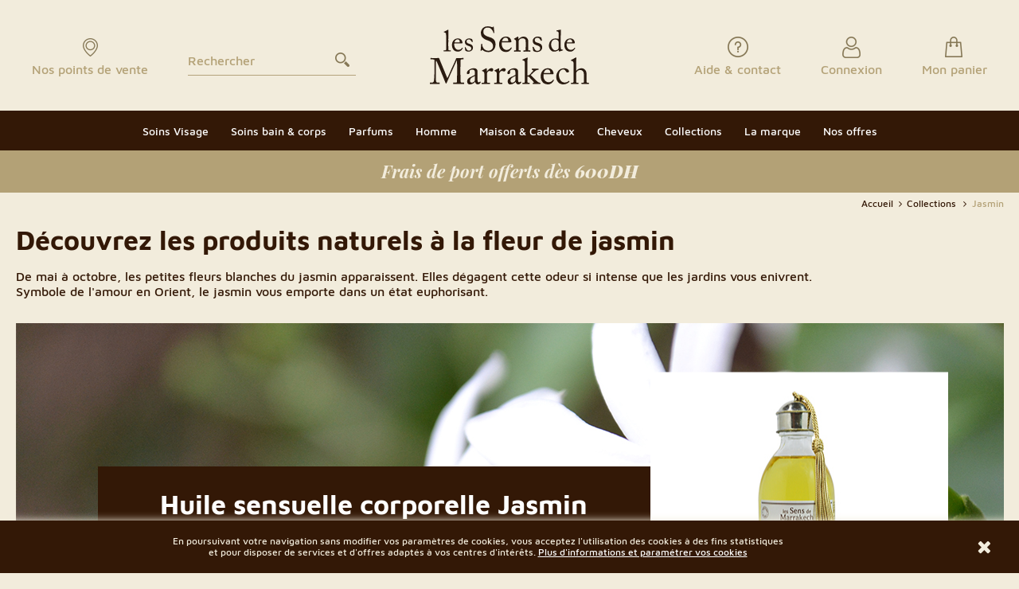

--- FILE ---
content_type: text/html; charset=utf-8
request_url: https://www.lessensdemarrakech.ma/ingredients/jasmin-6
body_size: 13706
content:
<!DOCTYPE HTML> <!--[if lt IE 7]><html class="no-js lt-ie9 lt-ie8 lt-ie7" lang="fr-fr"><![endif]--> <!--[if IE 7]><html class="no-js lt-ie9 lt-ie8 ie7" lang="fr-fr"><![endif]--> <!--[if IE 8]><html class="no-js lt-ie9 ie8" lang="fr-fr"><![endif]--> <!--[if gt IE 8]><html class="no-js ie9" lang="fr-fr"><![endif]--><html lang="fr-fr"><head><meta charset="utf-8" /><title>La fleur de jasmin dans les produits cosm&eacute;tiques</title> <script data-keepinline="true">var ajaxGetProductUrl = '//www.lessensdemarrakech.ma/module/cdc_googletagmanager/async?obj=cart-action';

/* datalayer */
dataLayer = [];
dataLayer.push({"pageCategory":"feature","ecommerce":{"currencyCode":"MAD"}});
/* call to GTM Tag */
(function(w,d,s,l,i){w[l]=w[l]||[];w[l].push({'gtm.start':
new Date().getTime(),event:'gtm.js'});var f=d.getElementsByTagName(s)[0],
j=d.createElement(s),dl=l!='dataLayer'?'&l='+l:'';j.async=true;j.src=
'https://www.googletagmanager.com/gtm.js?id='+i+dl;f.parentNode.insertBefore(j,f);
})(window,document,'script','dataLayer','GTM-PJCBFGC');

/* async call to avoid cache system for dynamic data */
dataLayer.push({
  'event': 'datalayer_ready'
});</script> <meta name="description" content="Produits à base de jasmin pour visage et corps, prenez soin de votre peau tout en la parfumant avec la senteur du jasmin " /><meta name="generator" content="PrestaShop" /><meta name="robots" content="noindex,nofollow" /><meta name="viewport" content="width=device-width, minimum-scale=0.25, maximum-scale=1.6, initial-scale=1.0" /><meta name="apple-mobile-web-app-capable" content="yes" /><link rel="icon" type="image/vnd.microsoft.icon" href="/img/favicon.ico?1595502593" /><link rel="shortcut icon" type="image/x-icon" href="/img/favicon.ico?1595502593" /><link rel="stylesheet" href="https://www.lessensdemarrakech.ma/themes/lsdm/cache/v_114_6657484fdb69b38bc4f57ba0e9ceb6b0_all.css" type="text/css" media="all" />  <link rel="stylesheet" href="//fonts.googleapis.com/css?family=Open+Sans:300,600&amp;subset=latin,latin-ext" type="text/css" media="all" /> <!--[if IE 8]> 
<script src="https://oss.maxcdn.com/libs/html5shiv/3.7.0/html5shiv.js"></script> 
<script src="https://oss.maxcdn.com/libs/respond.js/1.3.0/respond.min.js"></script> <![endif]--></head><body id="ingredients" class="ingredients show-left-column show-right-column lang_fr"> <noscript><iframe src="https://www.googletagmanager.com/ns.html?id=GTM-PJCBFGC" height="0" width="0" style="display:none;visibility:hidden"></iframe></noscript><div id="page"><div class="header-container"> <header id="header"><div class="top_nav_area light-bg ptb-20"><div class="container-fluid"><div class="row no-gutters align-items-center"><div class="col-3 col-md-12 col-lg-5 _prototype_search_holder"><div class="left_list d-flex align-items-end justify-content-center justify-content-lg-start"><div class="vente_point desk_only"> <a href="https://www.lessensdemarrakech.ma/contenu/points-de-vente-les-sens-de-marrakech-7.html" class="link_has_icon cubic_hvr"> <i class="sprite_icon vente_pt"></i> <span>Nos points de vente</span> </a></div><div id="search-block-top" class="search_block"><form id="searchbox" method="get" action="//www.lessensdemarrakech.ma/recherche" > <input type="hidden" name="controller" value="search" /> <input type="hidden" name="orderby" value="position" /> <input type="hidden" name="orderway" value="desc" /> <input class="search_query form-control" type="text" id="search_query_top" name="search_query" placeholder="Rechercher" value="" /> <span class="border_btm"></span> <button type="submit" name="submit_search" class="btn btn-default button-search"> <i class="d-inline-block sprite_icon vente_pt search"></i> </button></form></div><div id="iqitmegamenu-shower" class="clearfix mobile_only"><div class="container"><div class="iqitmegamenu-icon"> <i></i> <i></i> <i></i></div></div></div><a href="#" class="search_trigger"> <i class="d-block sprite_icon search"></i> </a></div></div><div class="col-6 col-md-12 col-lg-2"><div id="header_logo" class="text-center "><a href="https://www.lessensdemarrakech.ma/" class="d-inline-block" title="Les Sens de Marrakech"> <img src="https://www.lessensdemarrakech.ma/themes/lsdm/img/logo_svg.svg" alt="" class="logo img-fluid" width="200" height="111"> </a></div></div><div class="col-3 col-md-12 col-lg-5 position-static"><div class="right_lest d-flex justify-content-center justify-content-lg-end"><div id="contact_link" > <a href="https://www.lessensdemarrakech.ma/nous-contacter" class="link_has_icon cubic_hvr" title="Contactez-nous"> <i class="sprite_icon help"></i> <span>Aide &amp; contact</span> </a></div><div class="header-user-info text-center"> <a class="link_has_icon cubic_hvr" href="https://www.lessensdemarrakech.ma/mon-compte" rel="nofollow" title="Identifiez-vous"> <i class="sprite_icon login"></i> <span>Connexion</span> </a></div><div class="vente_point mobile_only"> <a href="https://www.lessensdemarrakech.ma/contenu/points-de-vente-les-sens-de-marrakech-7.html" class="link_has_icon cubic_hvr"> <i class="sprite_icon vente_pt"></i> <span>Nos points de vente</span> </a></div><div class="cart_wrapper"><div class="shopping_cart_custom"> <a href="https://www.lessensdemarrakech.ma/commande" class="link_has_icon cubic_hvr" title="Voir mon panier" rel="nofollow"> <i class="sprite_icon panier"></i> <span>Mon panier</span> </a><div class="cart_block block exclusive"><div class="block_content"><div class="cart_block_list"><p class="cart_block_no_products"> Aucun produit</p><div class="cart-prices"><div class="cart-prices-line first-line"> <span class="price cart_block_shipping_cost ajax_cart_shipping_cost unvisible"> À définir </span> <span class="unvisible"> Livraison </span></div><div class="cart-prices-line"> <span class="price cart_block_tax_cost ajax_cart_tax_cost">0,00 Dh</span> <span>Taxes</span></div><div class="cart-prices-line last-line"> <span class="price cart_block_total ajax_block_cart_total">0,00 Dh</span> <span>Total</span></div><p> Les prix sont TTC</p></div><div class="cart-buttons"> <a id="button_order_cart" class="btn btn_cubic_hvr brown-bg uppercase" href="https://www.lessensdemarrakech.ma/commande" title="Commander" rel="nofollow"> Commander </a></div></div></div></div></div></div><div id="layer_cart" class="col-12"><div class="row"><div class="layer_cart_product col-xs-12 col-lg-6"> <span class="cross cancel_product" title="Fermer la fenêtre"></span> <span class="title"> <i class="icon-check"></i>Produit ajouté au panier avec succès </span><div class="product-image-container layer_cart_img"></div><div class="layer_cart_product_info"> <span id="layer_cart_product_title" class="product-name"></span> <span id="layer_cart_product_attributes"></span><div> <strong class="dark">Quantité :</strong> <span id="layer_cart_product_quantity"></span></div><div> <strong class="dark">Total :</strong> <span id="layer_cart_product_price"></span></div></div></div><div class="layer_cart_cart col-xs-12 col-lg-6"><div class="_content"> <span class="title"> <span class="ajax_cart_product_txt_s unvisible"> Il y a <span class="ajax_cart_quantity">0</span> produits dans votre panier. </span> <span class="ajax_cart_product_txt "> Il y a 1 produit dans votre panier. </span> </span><div class="layer_cart_row"> <strong class="dark"> Total produits TTC </strong> <span class="ajax_block_products_total"> </span></div><div class="layer_cart_row"> <strong class="dark unvisible"> Frais de port:TTC </strong> <span class="ajax_cart_shipping_cost unvisible"> À définir </span></div><div class="layer_cart_row"> <strong class="dark">Taxes :</strong> <span class="price cart_block_tax_cost ajax_cart_tax_cost">0,00 Dh</span></div><div class="layer_cart_row"> <strong class="dark"> Total : TTC : </strong> <span class="ajax_block_cart_total"> </span></div></div><div class="button-container cart_navigation"> <span class="continue button-exclusive btn_cubic_hvr" title="Continuer mes achats"> <span> Continuer mes achats </span> </span> <a class="standard-checkout btn_cubic_hvr" href="https://www.lessensdemarrakech.ma/commande" title="Commander" rel="nofollow"> <span> Commander </span> </a></div></div></div><div class="crossseling"></div></div><div class="layer_cart_overlay"></div></div></div></div></div></div><div class="iqitmegamenu-wrapper col-xs-12 cbp-hor-width-0 clearfix"><div id="iqitmegamenu-horizontal" class="iqitmegamenu cbp-nosticky " role="navigation"><div class="container"> <nav id="cbp-hrmenu" class="cbp-hrmenu cbp-horizontal cbp-hrsub-narrow cbp-fade-slide-bottom cbp-submenu-notarrowed cbp-submenu-notarrowed "><ul><li class="cbp-hrmenu-tab cbp-hrmenu-tab-11 cbp-has-submeu"> <a href="https://www.lessensdemarrakech.ma/visage-19" ><span class="cbp-tab-title"> Soins Visage <i class="icon fa icon-angle-down cbp-submenu-aindicator"></i></span> </a><div class="cbp-hrsub col-xs-12"><div class="cbp-triangle-container"><div class="cbp-triangle-top"></div><div class="cbp-triangle-top-back"></div></div><div class="cbp-hrsub-inner"><div class="row menu_row menu-element first_rows menu-element-id-5"><div class="col-xs-8 cbp-menu-column cbp-menu-element menu-element-id-9 cbp-empty-column" ><div class="cbp-menu-column-inner"><div class="row menu_row menu-element menu-element-id-12"><div class="col-xs-4 cbp-menu-column cbp-menu-element menu-element-id-6 " ><div class="cbp-menu-column-inner"><div class="submenu_heading"><label>Par type de produits</label></div></div></div><div class="col-xs-4 cbp-menu-column cbp-menu-element menu-element-id-7 " ><div class="cbp-menu-column-inner"><div class="submenu_heading"><label>Par type de peau</label></div></div></div><div class="col-xs-4 cbp-menu-column cbp-menu-element menu-element-id-8 " ><div class="cbp-menu-column-inner"><div class="submenu_heading"><label>Best seller</label></div></div></div></div><div class="row menu_row menu-element menu-element-id-19"><div class="col-xs-4 cbp-menu-column cbp-menu-element menu-element-id-3 " ><div class="cbp-menu-column-inner"><div class="row cbp-categories-row"><div class="col-xs-12"><div class="cbp-category-link-w"><a href="https://www.lessensdemarrakech.ma/nettoyants-demaquillants-32" class="cbp-column-title cbp-category-title">Nettoyants et Démaquillants</a></div></div><div class="col-xs-12"><div class="cbp-category-link-w"><a href="https://www.lessensdemarrakech.ma/masque-visage-33" class="cbp-column-title cbp-category-title">Masque</a></div></div><div class="col-xs-12"><div class="cbp-category-link-w"><a href="https://www.lessensdemarrakech.ma/gommage-36" class="cbp-column-title cbp-category-title">Gommage</a></div></div><div class="col-xs-12"><div class="cbp-category-link-w"><a href="https://www.lessensdemarrakech.ma/creme-de-jour-37" class="cbp-column-title cbp-category-title">Crème de jour</a></div></div><div class="col-xs-12"><div class="cbp-category-link-w"><a href="https://www.lessensdemarrakech.ma/serum-huile-38" class="cbp-column-title cbp-category-title">Sérum huile</a></div></div><div class="col-xs-12"><div class="cbp-category-link-w"><a href="https://www.lessensdemarrakech.ma/yeux-et-levres-39" class="cbp-column-title cbp-category-title">Yeux et lèvres</a></div></div></div></div></div><div class="col-xs-4 cbp-menu-column cbp-menu-element menu-element-id-4 " ><div class="cbp-menu-column-inner"><ul class="cbp-links cbp-valinks cbp-valinks-vertical"><li><a href="https://www.lessensdemarrakech.ma/soins-visage-19#/par_preoccupations-peaux_seches_et_tres_seches" >Peaux s&egrave;ches et tr&egrave;s s&egrave;ches</a></li><li><a href="https://www.lessensdemarrakech.ma/soins-visage-19#/par_preoccupations-peaux_grasses" >Peaux grasses</a></li><li><a href="https://www.lessensdemarrakech.ma/soins-visage-19#/par_preoccupations-peaux_sensibles" >Peaux sensibles</a></li><li><a href="https://www.lessensdemarrakech.ma/soins-visage-19#/par_preoccupations-peaux_matures" >Peaux matures </a></li><li><a href="https://www.lessensdemarrakech.ma/soins-visage-19#/par_preoccupations-toutes_peaux" >Toutes peaux</a></li></ul></div></div><div class="col-xs-4 cbp-menu-column cbp-menu-element menu-element-id-2 " ><div class="cbp-menu-column-inner"><ul class="cbp-products-big flexslider_carousel row "><li class="ajax_block_product col-xs-12"><div class="product-container"><div class="product-image-container"><div class="product_img_link" title="Crème âges et merveilles" > <img class="replace-2x img-responsive img_0" src="https://www.lessensdemarrakech.ma/4937-megamenu_thumb/creme-ages-merveilles.jpg" alt="Crème âges et merveilles" title="Crème âges et merveilles" /></div></div><div class="cbp-product-name" title="Crème âges et merveilles" > Crème âges et merveilles</div><div class="content_price"> <span class="price product-price">546,00 Dh</span></div></div><div class="text-center"> <a href="https://www.lessensdemarrakech.ma/creme-de-jour/creme-ages-merveilles-236.html" class="buy"> Acheter </a></div></li></ul></div></div></div></div></div><div class="col-xs-3 cbp-menu-column cbp-menu-element menu-element-id-20 " ><div class="cbp-menu-column-inner"><div class="component_item"><img src="https://www.lessensdemarrakech.fr/blog/storage/2019/01/Votre-produit-id%C3%A9al-gr%C3%A2ce-au-guide-produit.jpg" class="img-fluid" alt="Le produit de beauté idéal pour mon type de peau" width="381" height="219" /><div class="_title">Le produit de beauté idéal pour mon type de peau</div> <a href="https://www.lessensdemarrakech.fr/blog/visage/produit-de-beaute-ideal-guide-produit-type-de-peau/" class="discover" target="_blank">Lire l'article</a></div></div></div></div></div></div></li><li class="cbp-hrmenu-tab cbp-hrmenu-tab-3 cbp-has-submeu"> <a href="https://www.lessensdemarrakech.ma/soins-bain-corps-20" ><span class="cbp-tab-title"> Soins bain &amp; corps <i class="icon fa icon-angle-down cbp-submenu-aindicator"></i></span> </a><div class="cbp-hrsub col-xs-12"><div class="cbp-triangle-container"><div class="cbp-triangle-top"></div><div class="cbp-triangle-top-back"></div></div><div class="cbp-hrsub-inner"><div class="row menu_row menu-element first_rows menu-element-id-5"><div class="col-xs-8 cbp-menu-column cbp-menu-element menu-element-id-9 cbp-empty-column" ><div class="cbp-menu-column-inner"><div class="row menu_row menu-element menu-element-id-12"><div class="col-xs-4 cbp-menu-column cbp-menu-element menu-element-id-6 " ><div class="cbp-menu-column-inner"><div class="submenu_heading"><label>Par type de produits</label></div></div></div><div class="col-xs-4 cbp-menu-column cbp-menu-element menu-element-id-7 " ><div class="cbp-menu-column-inner"><div class="submenu_heading"><label>Par gamme</label></div></div></div><div class="col-xs-4 cbp-menu-column cbp-menu-element menu-element-id-8 " ><div class="cbp-menu-column-inner"><div class="submenu_heading"><label>Best seller</label></div></div></div></div><div class="row menu_row menu-element menu-element-id-19"><div class="col-xs-4 cbp-menu-column cbp-menu-element menu-element-id-3 " ><div class="cbp-menu-column-inner"><div class="row cbp-categories-row"><div class="col-xs-12"><div class="cbp-category-link-w"><a href="https://www.lessensdemarrakech.ma/soins-bain-24" class="cbp-column-title cbp-category-title">Bain</a><ul class="cbp-links cbp-category-tree"><li ><div class="cbp-category-link-w"> <a href="https://www.lessensdemarrakech.ma/gel-pate-de-douche-les-sens-de-marrakech-26">Gel, P&acirc;te de douche</a></div></li><li ><div class="cbp-category-link-w"> <a href="https://www.lessensdemarrakech.ma/savons-les-sens-de-marrakech-27">Savon</a></div></li><li ><div class="cbp-category-link-w"> <a href="https://www.lessensdemarrakech.ma/gommage-corps-28">Gommage</a></div></li></ul></div></div><div class="col-xs-12"><div class="cbp-category-link-w"><a href="https://www.lessensdemarrakech.ma/soins-corps-25" class="cbp-column-title cbp-category-title">Corps</a><ul class="cbp-links cbp-category-tree"><li ><div class="cbp-category-link-w"> <a href="https://www.lessensdemarrakech.ma/laits-cremes-corps-29">Laits, cr&egrave;mes</a></div></li><li ><div class="cbp-category-link-w"> <a href="https://www.lessensdemarrakech.ma/huiles-baumes-corps-30">Huiles, Baumes</a></div></li><li ><div class="cbp-category-link-w"> <a href="https://www.lessensdemarrakech.ma/beurre-karite-66">Beurre</a></div></li></ul></div></div><div class="col-xs-12"><div class="cbp-category-link-w"><a href="https://www.lessensdemarrakech.ma/accessoires-de-beaute-65" class="cbp-column-title cbp-category-title">Accessoires</a></div></div><div class="col-xs-12"><div class="cbp-category-link-w"><a href="https://www.lessensdemarrakech.ma/mains-et-pieds-71" class="cbp-column-title cbp-category-title">Mains et pieds</a></div></div><div class="col-xs-12"><div class="cbp-category-link-w"><a href="https://www.lessensdemarrakech.ma/solaire-89" class="cbp-column-title cbp-category-title">Solaire</a></div></div><div class="col-xs-12"><div class="cbp-category-link-w"><a href="https://www.lessensdemarrakech.ma/aromatherapie-90" class="cbp-column-title cbp-category-title">Aromathérapie</a></div></div><div class="col-xs-12"><div class="cbp-category-link-w"><a href="https://www.lessensdemarrakech.ma/format-voyage-92" class="cbp-column-title cbp-category-title">Format voyage/ découverte</a></div></div></div></div></div><div class="col-xs-4 cbp-menu-column cbp-menu-element menu-element-id-4 " ><div class="cbp-menu-column-inner"><div class="row cbp-categories-row"><div class="col-xs-12"><div class="cbp-category-link-w"><a href="https://www.lessensdemarrakech.ma/gamme-jasmin-79" class="cbp-column-title cbp-category-title">Gamme Jasmin</a></div></div><div class="col-xs-12"><div class="cbp-category-link-w"><a href="https://www.lessensdemarrakech.ma/gamme-ambre-et-musc-80" class="cbp-column-title cbp-category-title">Gamme Ambre et musc</a></div></div><div class="col-xs-12"><div class="cbp-category-link-w"><a href="https://www.lessensdemarrakech.ma/gamme-fleur-d-oranger-81" class="cbp-column-title cbp-category-title">Gamme fleur d&#039;oranger</a></div></div><div class="col-xs-12"><div class="cbp-category-link-w"><a href="https://www.lessensdemarrakech.ma/gamme-verveine-82" class="cbp-column-title cbp-category-title">Gamme Verveine</a></div></div><div class="col-xs-12"><div class="cbp-category-link-w"><a href="https://www.lessensdemarrakech.ma/gamme-rose-et-santal-83" class="cbp-column-title cbp-category-title">Gamme Rose et santal</a></div></div><div class="col-xs-12"><div class="cbp-category-link-w"><a href="https://www.lessensdemarrakech.ma/gamme-mandarine-85" class="cbp-column-title cbp-category-title">Gamme Mandarine aromatique</a></div></div><div class="col-xs-12"><div class="cbp-category-link-w"><a href="https://www.lessensdemarrakech.ma/gamme-petales-d-amandiers-86" class="cbp-column-title cbp-category-title">Gamme Pétales d&#039;amandiers</a></div></div><div class="col-xs-12"><div class="cbp-category-link-w"><a href="https://www.lessensdemarrakech.ma/gamme-galant-de-nuit-95" class="cbp-column-title cbp-category-title">Gamme galant de nuit</a></div></div><div class="col-xs-12"><div class="cbp-category-link-w"><a href="https://www.lessensdemarrakech.ma/savon-noir-rhassoul-argan-naturel-87" class="cbp-column-title cbp-category-title">Savon noir, rhassoul, argan naturel</a></div></div></div></div></div><div class="col-xs-4 cbp-menu-column cbp-menu-element menu-element-id-2 " ><div class="cbp-menu-column-inner"><ul class="cbp-products-big flexslider_carousel row "><li class="ajax_block_product col-xs-12"><div class="product-container"><div class="product-image-container"><div class="product_img_link" title="Crème mains &amp; ongles" > <img class="replace-2x img-responsive img_0" src="https://www.lessensdemarrakech.ma/5050-megamenu_thumb/creme-mains-ongles.jpg" alt="Crème mains &amp; ongles" title="Crème mains &amp; ongles" /></div></div><div class="cbp-product-name" title="Crème mains &amp; ongles" > Crème mains &amp; ongles</div><div class="content_price"> <span class="price product-price">165,00 Dh</span></div></div><div class="text-center"> <a href="https://www.lessensdemarrakech.ma/mains-et-pieds/creme-mains-ongles-307.html" class="buy"> Acheter </a></div></li></ul></div></div></div></div></div><div class="col-xs-3 cbp-menu-column cbp-menu-element menu-element-id-20 " ><div class="cbp-menu-column-inner"><div class="component_item"><img src="https://www.lessensdemarrakech.fr/blog/storage/2019/11/soins-naturels-pour-preparer-sa-peau-pour-hiver.jpg" class="img-fluid" alt="Préparer sa peau pour l’hiver avec des soins naturels" width="381" height="219" /><div class="_title">Préparer sa peau pour l’hiver avec des soins naturels</div> <a href="https://www.lessensdemarrakech.fr/blog/bain-corps/soins-naturels-pour-preparer-sa-peau-pour-hiver/" class="discover" target="_blank">Lire l'article</a></div></div></div></div></div></div></li><li class="cbp-hrmenu-tab cbp-hrmenu-tab-12 cbp-has-submeu"> <a href="https://www.lessensdemarrakech.ma/parfums-21" ><span class="cbp-tab-title"> Parfums <i class="icon fa icon-angle-down cbp-submenu-aindicator"></i></span> </a><div class="cbp-hrsub col-xs-12"><div class="cbp-triangle-container"><div class="cbp-triangle-top"></div><div class="cbp-triangle-top-back"></div></div><div class="cbp-hrsub-inner"><div class="row menu_row menu-element first_rows menu-element-id-1"><div class="col-xs-2 cbp-menu-column cbp-menu-element menu-element-id-10 cbp-empty-column" ><div class="cbp-menu-column-inner"></div></div><div class="col-xs-2 cbp-menu-column cbp-menu-element menu-element-id-6 " ><div class="cbp-menu-column-inner"><div class="capsule-collection"><a href="https://www.lessensdemarrakech.ma/parfums-feminins-34" class="_wrapper"> <img src="https://www.lessensdemarrakech.ma/img/cms/capsule-parfums-feminin.png" class="img-fluid" alt="Parfums féminins" width="229" height="229" /> <span class="cubic_hvr">Parfums féminins</span> </a></div></div></div><div class="col-xs-2 cbp-menu-column cbp-menu-element menu-element-id-7 " ><div class="cbp-menu-column-inner"><div class="capsule-collection"><a href="https://www.lessensdemarrakech.ma/parfums-mixte-35" class="_wrapper"> <img src="https://www.lessensdemarrakech.ma/img/cms/capsule-parfums-mixte.png" class="img-fluid" alt="Parfums mixte" width="229" height="229" /> <span class="cubic_hvr">Parfums Mixte</span> </a></div></div></div><div class="col-xs-2 cbp-menu-column cbp-menu-element menu-element-id-9 cbp-empty-column" ><div class="cbp-menu-column-inner"></div></div></div></div></div></li><li class="cbp-hrmenu-tab cbp-hrmenu-tab-13 cbp-has-submeu"> <a href="https://www.lessensdemarrakech.ma/gamme-homme-22" ><span class="cbp-tab-title"> Homme <i class="icon fa icon-angle-down cbp-submenu-aindicator"></i></span> </a><div class="cbp-hrsub col-xs-12"><div class="cbp-triangle-container"><div class="cbp-triangle-top"></div><div class="cbp-triangle-top-back"></div></div><div class="cbp-hrsub-inner"><div class="row menu_row menu-element first_rows menu-element-id-1"><div class="col-xs-2 cbp-menu-column cbp-menu-element menu-element-id-6 " ><div class="cbp-menu-column-inner"><div class="capsule-collection"><a href="https://www.lessensdemarrakech.ma/soins-homme-76" class="_wrapper"> <img src="https://www.lessensdemarrakech.ma/img/cms/capsule-soins-homme.png" class="img-fluid" alt="Soins Homme" /> <span class="cubic_hvr">Soins Homme</span> </a></div></div></div><div class="col-xs-2 cbp-menu-column cbp-menu-element menu-element-id-7 " ><div class="cbp-menu-column-inner"><div class="capsule-collection"><a href="https://www.lessensdemarrakech.ma/parfums-homme-77" class="_wrapper"> <img src="https://www.lessensdemarrakech.ma/img/cms/capsule-parfums-mixte.png" class="img-fluid" alt="Parfums Homme" /> <span class="cubic_hvr">Parfums Homme</span> </a></div></div></div><div class="col-xs-3 cbp-menu-column cbp-menu-element menu-element-id-9 cbp-empty-column" ><div class="cbp-menu-column-inner"><div class="row menu_row menu-element menu-element-id-16"><div class="col-xs-12 cbp-menu-column cbp-menu-element menu-element-id-19 " ><div class="cbp-menu-column-inner"><div class="submenu_heading"><label>Best seller</label></div></div></div><div class="col-xs-12 cbp-menu-column cbp-menu-element menu-element-id-20 " ><div class="cbp-menu-column-inner"><ul class="cbp-products-big flexslider_carousel row "><li class="ajax_block_product col-xs-12"><div class="product-container"><div class="product-image-container"><div class="product_img_link" title="Gel Douche corps et cheveux" > <img class="replace-2x img-responsive img_0" src="https://www.lessensdemarrakech.ma/4933-megamenu_thumb/gel-douche-corps-cheveux.jpg" alt="Gel Douche corps et cheveux" title="Gel Douche corps et cheveux" /></div></div><div class="cbp-product-name" title="Gel Douche corps et cheveux" > Gel Douche corps et cheveux</div><div class="content_price"> <span class="price product-price">183,00 Dh</span></div></div><div class="text-center"> <a href="https://www.lessensdemarrakech.ma/soins-homme/gel-douche-corps-cheveux-49.html" class="buy"> Acheter </a></div></li></ul></div></div></div></div></div><div class="col-xs-3 cbp-menu-column cbp-menu-element menu-element-id-8 " ><div class="cbp-menu-column-inner"><div class="component_item"><img src="https://www.lessensdemarrakech.fr/blog/storage/2019/01/Associer-produits-corps-et-parfum-1.jpg" class="img-fluid" alt="Comment associer produits corps et parfum?" width="381" height="219" /><div class="_title">Comment associer produits corps et parfum?</div> <a href="https://www.lessensdemarrakech.fr/blog/parfums/faire-tenir-son-parfum-plus-longtemps-peau-hydratee/" class="discover" target="_blank">Lire l'article</a></div></div></div></div></div></div></li><li class="cbp-hrmenu-tab cbp-hrmenu-tab-14 cbp-has-submeu"> <a href="https://www.lessensdemarrakech.ma/maison-et-cadeaux-23" ><span class="cbp-tab-title"> Maison &amp; Cadeaux <i class="icon fa icon-angle-down cbp-submenu-aindicator"></i></span> </a><div class="cbp-hrsub col-xs-12"><div class="cbp-triangle-container"><div class="cbp-triangle-top"></div><div class="cbp-triangle-top-back"></div></div><div class="cbp-hrsub-inner"><div class="row menu_row menu-element first_rows menu-element-id-1"><div class="col-xs-2 cbp-menu-column cbp-menu-element menu-element-id-6 " ><div class="cbp-menu-column-inner"><div class="capsule-collection"><a href="https://www.lessensdemarrakech.ma/accessoires-maison-60" class="_wrapper"> <img src="https://www.lessensdemarrakech.ma/img/cms/capsule-maisons.png" class="img-fluid" alt="Maison" /> <span class="cubic_hvr">Maison</span> </a></div></div></div><div class="col-xs-2 cbp-menu-column cbp-menu-element menu-element-id-7 " ><div class="cbp-menu-column-inner"><div class="capsule-collection"><a href="https://www.lessensdemarrakech.ma/coffrets-cadeaux-61" class="_wrapper"> <img src="https://www.lessensdemarrakech.ma/img/cms/capsule-cadeaux.png" class="img-fluid" alt="Cadeaux" /> <span class="cubic_hvr">Cadeaux</span> </a></div></div></div><div class="col-xs-2 cbp-menu-column cbp-menu-element menu-element-id-21 " ><div class="cbp-menu-column-inner"><div class="capsule-collection"><a href="https://www.lessensdemarrakech.ma/module/giftcard/choicegiftcard" class="_wrapper"> <img src="https://www.lessensdemarrakech.ma/img/cms/capsule-carte-cadeaux.png" class="img-fluid" alt="Carte cadeaux" /> <span class="cubic_hvr">Carte cadeaux</span> </a></div></div></div><div class="col-xs-3 cbp-menu-column cbp-menu-element menu-element-id-9 cbp-empty-column" ><div class="cbp-menu-column-inner"><div class="row menu_row menu-element menu-element-id-16"><div class="col-xs-12 cbp-menu-column cbp-menu-element menu-element-id-19 " ><div class="cbp-menu-column-inner"><div class="submenu_heading"><label>Best seller</label></div></div></div><div class="col-xs-12 cbp-menu-column cbp-menu-element menu-element-id-20 " ><div class="cbp-menu-column-inner"><ul class="cbp-products-big flexslider_carousel row "></ul></div></div></div></div></div><div class="col-xs-3 cbp-menu-column cbp-menu-element menu-element-id-8 " ><div class="cbp-menu-column-inner"><div class="component_item"><img src="https://www.lessensdemarrakech.fr/blog/storage/2019/10/seances-hammam-savon-noir-les-sens-de-marrakech.jpg" class="img-fluid" alt="Les produits pour un hammam traditionnel marocain" width="381" height="219" /><div class="_title">Les produits pour un hammam traditionnel marocain</div> <a href="https://www.lessensdemarrakech.fr/blog/bain-corps/produits-cosmetiques-indispensables-du-hammam-traditionnel-marocain/" class="discover" target="_blank">Lire l'article</a></div></div></div></div></div></div></li><li class="cbp-hrmenu-tab cbp-hrmenu-tab-8 "> <a href="https://www.lessensdemarrakech.ma/soins-cheveux-91" ><span class="cbp-tab-title"> Cheveux</span> </a></li><li class="cbp-hrmenu-tab cbp-hrmenu-tab-15 cbp-has-submeu"> <a href="https://www.lessensdemarrakech.ma/contenu/les-ingredients-de-la-cosmetique-naturelles-utilises-par-les-sens-de-marrakech-9.html" ><span class="cbp-tab-title"> Collections <i class="icon fa icon-angle-down cbp-submenu-aindicator"></i></span> </a><div class="cbp-hrsub col-xs-12"><div class="cbp-triangle-container"><div class="cbp-triangle-top"></div><div class="cbp-triangle-top-back"></div></div><div class="cbp-hrsub-inner"><div class="row menu_row menu-element first_rows menu-element-id-1"><div class="col-xs-2 cbp-menu-column cbp-menu-element menu-element-id-6 " ><div class="cbp-menu-column-inner"><div class="capsule-collection"><a href="https://www.lessensdemarrakech.ma/ingredients/argan-naturel-14" class="_wrapper"> <img src="https://www.lessensdemarrakech.ma/img/cms/capsule-argan.png" class="img-fluid" alt="Argan" width="229" height="229" /> <span class="cubic_hvr">Argan</span> </a></div></div></div><div class="col-xs-2 cbp-menu-column cbp-menu-element menu-element-id-29 " ><div class="cbp-menu-column-inner"><div class="capsule-collection"><a href="https://www.lessensdemarrakech.ma/ingredients/figues-de-barbarie-19" class="_wrapper"> <img src="https://www.lessensdemarrakech.ma/img/cms/capsule-figues.png" class="img-fluid" alt="Figues de barbaries" width="229" height="229" /> <span class="cubic_hvr">Figues de barbarie</span> </a></div></div></div><div class="col-xs-2 cbp-menu-column cbp-menu-element menu-element-id-30 " ><div class="cbp-menu-column-inner"><div class="capsule-collection"><a href="https://www.lessensdemarrakech.ma/ingredients/aloevera-16" class="_wrapper"> <img src="https://www.lessensdemarrakech.ma/img/cms/capsule-aloevera.png" class="img-fluid" alt="Aloe vera" width="229" height="229" /> <span class="cubic_hvr">Aloe vera</span> </a></div></div></div><div class="col-xs-2 cbp-menu-column cbp-menu-element menu-element-id-31 " ><div class="cbp-menu-column-inner"><div class="capsule-collection"><a href="https://www.lessensdemarrakech.ma/ingredients/gingembre-20" class="_wrapper"> <img src="https://www.lessensdemarrakech.ma/img/cms/capsule-gingembre.png" class="img-fluid" alt="Gingembre" width="229" height="229" /> <span class="cubic_hvr">Gingembre</span> </a></div></div></div><div class="col-xs-2 cbp-menu-column cbp-menu-element menu-element-id-33 " ><div class="cbp-menu-column-inner"><div class="capsule-collection"><a href="https://www.lessensdemarrakech.ma/ingredients/dattes-18" class="_wrapper"> <img src="https://www.lessensdemarrakech.ma/img/cms/capsule-dattes.png" class="img-fluid" alt="Dattes" width="229" height="229" /> <span class="cubic_hvr">Dattes</span> </a></div></div></div><div class="col-xs-2 cbp-menu-column cbp-menu-element menu-element-id-32 " ><div class="cbp-menu-column-inner"><div class="capsule-collection"><a href="https://www.lessensdemarrakech.ma/ingredients/olives-21" class="_wrapper"> <img src="https://www.lessensdemarrakech.ma/img/cms/capsule-olives.png" class="img-fluid" alt="Olives" width="229" height="229" /> <span class="cubic_hvr">Olives</span> </a></div></div></div><div class="col-xs-2 cbp-menu-column cbp-menu-element menu-element-id-28 " ><div class="cbp-menu-column-inner"><div class="capsule-collection"><a href="https://www.lessensdemarrakech.ma/ingredients/beurre-de-karite-17" class="_wrapper"> <img src="https://www.lessensdemarrakech.ma/img/cms/capsule-karite.png" class="img-fluid" alt="Beurre de karité" width="229" height="229" /> <span class="cubic_hvr">Beurre de karité</span> </a></div></div></div><div class="col-xs-2 cbp-menu-column cbp-menu-element menu-element-id-26 " ><div class="cbp-menu-column-inner"><div class="capsule-collection"><a href="https://www.lessensdemarrakech.ma/ingredients/verveine-9" class="_wrapper"> <img src="https://www.lessensdemarrakech.ma/img/cms/capsule-verveine.png" class="img-fluid" alt="Verveine" width="229" height="229" /> <span class="cubic_hvr">Verveine</span> </a></div></div></div><div class="col-xs-2 cbp-menu-column cbp-menu-element menu-element-id-21 " ><div class="cbp-menu-column-inner"><div class="capsule-collection"><a href="https://www.lessensdemarrakech.ma/ingredients/rose-et-santal-10" class="_wrapper"> <img src="https://www.lessensdemarrakech.ma/img/cms/capsule-rose.png" class="img-fluid" alt="Rose & santal" width="229" height="229" /> <span class="cubic_hvr">Rose & santal</span> </a></div></div></div><div class="col-xs-2 cbp-menu-column cbp-menu-element menu-element-id-7 " ><div class="cbp-menu-column-inner"><div class="capsule-collection"><a href="https://www.lessensdemarrakech.ma/ingredients/ambre-et-musc-7" class="_wrapper"> <img src="https://www.lessensdemarrakech.ma/img/cms/capsule-ambre.png" class="img-fluid" alt="Ambre & musc" width="229" height="229" /> <span class="cubic_hvr">Ambre & musc</span> </a></div></div></div><div class="col-xs-2 cbp-menu-column cbp-menu-element menu-element-id-22 " ><div class="cbp-menu-column-inner"><div class="capsule-collection"><a href="https://www.lessensdemarrakech.ma/ingredients/fleur-d-oranger-8" class="_wrapper"> <img src="https://www.lessensdemarrakech.ma/img/cms/capsule-fleuroranger.png" class="img-fluid" alt="Fleur d'oranger" width="229" height="229" /> <span class="cubic_hvr">Fleur d'oranger</span> </a></div></div></div><div class="col-xs-2 cbp-menu-column cbp-menu-element menu-element-id-23 " ><div class="cbp-menu-column-inner"><div class="capsule-collection"><a href="https://www.lessensdemarrakech.ma/ingredients/mandarine-aromatique-12" class="_wrapper"> <img src="https://www.lessensdemarrakech.ma/img/cms/capsule-mandarine.png" class="img-fluid" alt="Mandarine aromatique" width="229" height="229" /> <span class="cubic_hvr">Mandarine aromatique</span> </a></div></div></div><div class="col-xs-2 cbp-menu-column cbp-menu-element menu-element-id-25 " ><div class="cbp-menu-column-inner"><div class="capsule-collection"><a href="https://www.lessensdemarrakech.ma/ingredients/jasmin-6" class="_wrapper"> <img src="https://www.lessensdemarrakech.ma/img/cms/capsule-jasmin.png" class="img-fluid" alt="Jasmin" width="229" height="229" /> <span class="cubic_hvr">Jasmin</span> </a></div></div></div><div class="col-xs-2 cbp-menu-column cbp-menu-element menu-element-id-27 " ><div class="cbp-menu-column-inner"><div class="capsule-collection"><a href="https://www.lessensdemarrakech.ma/ingredients/petales-d-amandiers-13" class="_wrapper"> <img src="https://www.lessensdemarrakech.ma/img/cms/capsule-petalesamandier.png" class="img-fluid" alt="Pétales d'amandiers" width="229" height="229" /> <span class="cubic_hvr">Pétales d'amandiers</span> </a></div></div></div></div></div></div></li><li class="cbp-hrmenu-tab cbp-hrmenu-tab-16 cbp-has-submeu"> <a role="button" class="cbp-empty-mlink"><span class="cbp-tab-title"> La marque <i class="icon fa icon-angle-down cbp-submenu-aindicator"></i></span> </a><div class="cbp-hrsub col-xs-12"><div class="cbp-triangle-container"><div class="cbp-triangle-top"></div><div class="cbp-triangle-top-back"></div></div><div class="cbp-hrsub-inner"><div class="row menu_row menu-element first_rows menu-element-id-1"><div class="col-xs-2 cbp-menu-column cbp-menu-element menu-element-id-6 " ><div class="cbp-menu-column-inner"><div class="capsule-collection"><a href="https://www.lessensdemarrakech.ma/contenu/histoire-de-la-marque-les-sens-de-marrakech-a-l-origine-de-la-beaute-8.html" class="_wrapper"> <img src="https://www.lessensdemarrakech.ma/img/cms/capsule-histoire.png" class="img-fluid" alt="Notre histoire" width="229" height="229" /> <span class="cubic_hvr">Notre histoire</span> </a></div></div></div><div class="col-xs-2 cbp-menu-column cbp-menu-element menu-element-id-23 " ><div class="cbp-menu-column-inner"><div class="capsule-collection"><a href="https://www.lessensdemarrakech.ma/contenu/emballage-fait-main-artisanat-marrakech-10.html" class="_wrapper"> <img src="https://www.lessensdemarrakech.ma/img/cms/capsule-fais-main.png" class="img-fluid" alt="Fait Main" width="229" height="229" /> <span class="cubic_hvr">Fait main</span> </a></div></div></div><div class="col-xs-2 cbp-menu-column cbp-menu-element menu-element-id-22 " ><div class="cbp-menu-column-inner"><div class="capsule-collection"><a href="https://www.lessensdemarrakech.ma/contenu/gamme-spa-les-sens-de-marrakech-11.html" class="_wrapper"> <img src="https://www.lessensdemarrakech.ma/img/cms/capsule-soins-spa.png" class="img-fluid" alt="Soins & Spa" width="229" height="229" /> <span class="cubic_hvr">Soins & Spa</span> </a></div></div></div><div class="col-xs-2 cbp-menu-column cbp-menu-element menu-element-id-21 " ><div class="cbp-menu-column-inner"><div class="capsule-collection"><a href="https://www.lessensdemarrakech.ma/contenu/parrutions-presse-les-sens-de-marrakech-5.html" class="_wrapper"> <img src="https://www.lessensdemarrakech.ma/img/cms/capsule-presse.png" class="img-fluid" alt="Presse" width="229" height="229" /> <span class="cubic_hvr">Presse</span> </a></div></div></div><div class="col-xs-2 cbp-menu-column cbp-menu-element menu-element-id-7 " ><div class="cbp-menu-column-inner"><div class="capsule-collection"><a href="https://www.lessensdemarrakech.ma/contenu/videos-les-sens-de-marrakech-12.html" class="_wrapper"> <img src="https://www.lessensdemarrakech.ma/img/cms/capsule-videos.png" class="img-fluid" alt="Vidéos" width="229" height="229" /> <span class="cubic_hvr">Vidéos</span> </a></div></div></div></div></div></div></li><li class="cbp-hrmenu-tab cbp-hrmenu-tab-17 "> <a href="https://www.lessensdemarrakech.ma/nos-offres-96" ><span class="cbp-tab-title"> Nos offres</span> </a></li></ul> </nav></div><div id="iqitmegamenu-mobile"><div class="cbp-mobilesubmenu"><div class="container"><ul id="iqitmegamenu-accordion" class="iqitmegamenu-accordion"><li class="mobile_middle_nav_wrapper"><div class="mobile_middle_nav"><div class="row no-gutters d-flex justify-content-center"><div class="col-4 topnav_tile"></div><div class="col-4 topnav_tile"><div id="contact_link" > <a href="https://www.lessensdemarrakech.ma/nous-contacter" class="link_has_icon cubic_hvr" title="Contactez-nous"> <i class="sprite_icon help"></i> <span>Aide &amp; contact</span> </a></div></div><div class="col-4 topnav_tile"><div class="header-user-info text-center"> <a class="link_has_icon cubic_hvr" href="https://www.lessensdemarrakech.ma/mon-compte" rel="nofollow" title="Identifiez-vous"> <i class="sprite_icon login"></i> <span>Connexion</span> </a></div></div></div></div></li><li><div class="responsiveInykator">+</div><a href="https://www.lessensdemarrakech.ma/visage-19">Visage</a><ul><li><a href="https://www.lessensdemarrakech.ma/nettoyants-demaquillants-32">Nettoyants et D&eacute;maquillants</a></li><li><a href="https://www.lessensdemarrakech.ma/masque-visage-33">Masque</a></li><li><a href="https://www.lessensdemarrakech.ma/gommage-36">Gommage</a></li><li><a href="https://www.lessensdemarrakech.ma/creme-de-jour-37">Cr&egrave;me de jour</a></li><li><a href="https://www.lessensdemarrakech.ma/serum-huile-38">S&eacute;rum huile</a></li><li><a href="https://www.lessensdemarrakech.ma/yeux-et-levres-39">Yeux et l&egrave;vres</a></li></ul></li><li><div class="responsiveInykator">+</div><a href="https://www.lessensdemarrakech.ma/soins-bain-corps-20">Bain et Corps</a><ul><li><div class="responsiveInykator">+</div><a href="https://www.lessensdemarrakech.ma/soins-bain-24">Bain</a><ul><li><a href="https://www.lessensdemarrakech.ma/gel-pate-de-douche-les-sens-de-marrakech-26">Gel, P&acirc;te de douche</a></li><li><a href="https://www.lessensdemarrakech.ma/savons-les-sens-de-marrakech-27">Savon</a></li><li><a href="https://www.lessensdemarrakech.ma/gommage-corps-28">Gommage</a></li></ul></li><li><div class="responsiveInykator">+</div><a href="https://www.lessensdemarrakech.ma/soins-corps-25">Corps</a><ul><li><a href="https://www.lessensdemarrakech.ma/laits-cremes-corps-29">Laits, cr&egrave;mes</a></li><li><a href="https://www.lessensdemarrakech.ma/huiles-baumes-corps-30">Huiles, Baumes</a></li><li><a href="https://www.lessensdemarrakech.ma/beurre-karite-66">Beurre</a></li></ul></li><li><a href="https://www.lessensdemarrakech.ma/accessoires-de-beaute-65">Accessoires</a></li><li><a href="https://www.lessensdemarrakech.ma/mains-et-pieds-71">Mains et pieds</a></li><li><a href="https://www.lessensdemarrakech.ma/solaire-89">Solaire</a></li><li><a href="https://www.lessensdemarrakech.ma/aromatherapie-90">Aromath&eacute;rapie</a></li><li><a href="https://www.lessensdemarrakech.ma/format-voyage-92">Format voyage/ d&eacute;couverte</a></li><li><a href="https://www.lessensdemarrakech.ma/gamme-jasmin-79">Gamme Jasmin</a></li><li><a href="https://www.lessensdemarrakech.ma/gamme-ambre-et-musc-80">Gamme Ambre et musc</a></li><li><a href="https://www.lessensdemarrakech.ma/gamme-fleur-d-oranger-81">Gamme fleur d&#039;oranger</a></li><li><a href="https://www.lessensdemarrakech.ma/gamme-verveine-82">Gamme Verveine</a></li><li><a href="https://www.lessensdemarrakech.ma/gamme-rose-et-santal-83">Gamme Rose et santal</a></li><li><a href="https://www.lessensdemarrakech.ma/gamme-mandarine-85">Gamme Mandarine aromatique</a></li><li><a href="https://www.lessensdemarrakech.ma/gamme-petales-d-amandiers-86">Gamme P&eacute;tales d&#039;amandiers</a></li><li><a href="https://www.lessensdemarrakech.ma/gamme-galant-de-nuit-95">Gamme galant de nuit</a></li><li><a href="https://www.lessensdemarrakech.ma/savon-noir-rhassoul-argan-naturel-87">Savon noir, rhassoul, argan naturel</a></li></ul></li><li><div class="responsiveInykator">+</div><a href="https://www.lessensdemarrakech.ma/parfums-21">Parfums</a><ul><li><a href="https://www.lessensdemarrakech.ma/parfums-feminins-34">F&eacute;minin</a></li><li><a href="https://www.lessensdemarrakech.ma/parfums-mixte-35">Mixte</a></li></ul></li><li><div class="responsiveInykator">+</div><a href="https://www.lessensdemarrakech.ma/gamme-homme-22">Homme</a><ul><li><a href="https://www.lessensdemarrakech.ma/soins-homme-76">Soins homme</a></li><li><a href="https://www.lessensdemarrakech.ma/parfums-homme-77">Parfums homme</a></li></ul></li><li><div class="responsiveInykator">+</div><a href="https://www.lessensdemarrakech.ma/maison-et-cadeaux-23">Maison et Cadeaux</a><ul><li><a href="https://www.lessensdemarrakech.ma/accessoires-maison-60">Maison</a></li><li><a href="https://www.lessensdemarrakech.ma/coffrets-cadeaux-61">Cadeaux</a></li></ul></li><li><a href="https://www.lessensdemarrakech.ma/accessoires-de-beaute-65">Accessoires</a></li></ul></div></div></div></div></div><aside id="easycontent_12" class="easycontent_12 easycontent section"><div class=" block_content"><div class="row"><div class="col-12 shipping_banner"><div class="alter_ff"><div class="text-center light shipping_banner_slider"><a href="https://www.lessensdemarrakech.ma/contenu/conditions-de-livraison-13.html?utm_source=Siteweb&utm_medium=suivi_siteweb_lsdm_ma_mai&utm_campaign=frais_de_port" target="_blank">Frais de port offerts dès <strong>600DH</strong></a></div></div></div></div></div> </aside> </header></div><div class="columns-container"><div id="columns" class="container"><div class="d-flex justify-content-end"><div class="_breadcrumb"><ul><li> <a href="https://www.lessensdemarrakech.ma/" title="retour &agrave; Accueil"> Accueil </a></li><li class=""> <span itemscope="" itemtype="http://data-vocabulary.org/Breadcrumb"> <span itemscope itemtype="http://data-vocabulary.org/Breadcrumb"><a itemprop="url" itemprop="url" href="https://www.lessensdemarrakech.ma/contenu/les-ingredients-de-la-cosmetique-naturelles-utilises-par-les-sens-de-marrakech-9.html" title="Collections"> <span itemprop="title">Collections</span> </span></a></span> </span> <span class="navigation-pipe">&gt;</span> Jasmin</li></ul></div></div><div class="row"><div id="center_column" class="center_column col-xs-12 col-sm-9 col-sm-12 "><h1 class="page_heading">Découvrez les produits naturels à la fleur de jasmin</h1> <section class="ingr_desc desc_sep_one mb-30"><p>De mai à octobre, les petites fleurs blanches du jasmin apparaissent. Elles dégagent cette odeur si intense que les jardins vous enivrent.<br /> Symbole de l'amour en Orient, le jasmin vous emporte dans un état euphorisant.</p></section><section id="featured_product" class="mb-30" data-back="jasmin"><div class="row"><div class="floating_thumb"><a href="https://www.lessensdemarrakech.ma/gamme-jasmin/huile-sensuelle-corporel-jasmin-88.html"> <img class="img-responsive" src="https://www.lessensdemarrakech.ma/img/cms/huile-sensuelle-jasmin.jpg" alt="Huile sensuelle corporelle Jasmin" itemprop="image" width="344" height="285" /> </a></div><div class="brown-bg col-xl-7 offset-xl-1"><div class="row"><div class="col-12"><div class="featured_description text-center white"><div class="_desc"><h2>Huile sensuelle corporelle Jasmin</h2><p>Enrichie en huile d’argan aux vertus nourrissantes et régénérantes et délicatement parfumée au jasmin, elle est un délice pour les peaux les plus sèches.</p></div><div class="_pricing f-size-34 fw-600"><span class="_price"> 381,00 Dhs </span></div> <a href="https://www.lessensdemarrakech.ma/gamme-jasmin/huile-sensuelle-corporel-jasmin-88.html" class="_redirect btn_cubic_hvr golden-bg"> Achetez </a></div></div></div></div></div> </section><section class="product_list_ingre mb-30"><div class="row"><div class="col-xl-10 offset-xl-1"><ul id="product_list" class="product_list grid row"><li class="ajax_block_product col-xs-12 col-sm-6 col-md-4 first-in-line first-item-of-tablet-line first-item-of-mobile-line"> <a href="https://www.lessensdemarrakech.ma/gamme-jasmin/cocon-fondant-beurre-de-karite-jasmin-77.html" title="Cocon fondant de karité Jasmin Beurre de karité" itemprop="url" class="product-container d-block" itemscope itemtype="https://schema.org/Product"><div class="left-block"><div class="product-image-container"><div class="product_img_link" > <img class="replace-2x img-responsive" src="https://www.lessensdemarrakech.ma/5228-listing_product_item/cocon-fondant-beurre-de-karite-jasmin.jpg" alt="Cocon fondant de karité Jasmin Beurre de karité" title="Cocon fondant de karité Jasmin Beurre de karité" itemprop="image" /></div><div class="content_price" itemprop="offers" itemscope itemtype="https://schema.org/Offer"><div class="product_pricing"><div class="lvl brown"> <span>100 ml</span> <span> 366,00 Dh </span></div><div class="lvl brown"> <span>100 ml</span> <span> 366,00 Dh </span></div></div></div></div></div><div class="right-block"><h2 itemprop="name"> <span class="product-name"> Cocon fondant de karité Jasmin Beurre de... </span></h2><p class="product-desc" itemprop="description"> Au jasmin euphorisant et pour une nutrition renforcée de la tête aux pieds,...</p><div class="content_price"><div class="product_pricing"><div class="lvl brown"> <span>200 ml accessoirisés </span> <span> 366 Dhs</span></div><div class="lvl brown"> <span>50 ml </span> <span> 144 Dhs</span></div></div></div><div class="button-container"><div class="btn brown-bg link_view btn_cubic_hvr" href="https://www.lessensdemarrakech.ma/gamme-jasmin/cocon-fondant-beurre-de-karite-jasmin-77.html" title="Afficher"> <span>Voir le produit</span></div></div><div class="product-flags"></div></div><div class="functional-buttons clearfix"></div> </a></li><li class="ajax_block_product col-xs-12 col-sm-6 col-md-4 last-item-of-tablet-line"> <a href="https://www.lessensdemarrakech.ma/maison-et-cadeaux/concentre-de-parfums-57.html" title="Concentré de parfums" itemprop="url" class="product-container d-block" itemscope itemtype="https://schema.org/Product"><div class="left-block"><div class="product-image-container"><div class="product_img_link" > <img class="replace-2x img-responsive" src="https://www.lessensdemarrakech.ma/5035-listing_product_item/concentre-de-parfums.jpg" alt="Concentré de parfums" title="Concentré de parfums" itemprop="image" /></div><div class="content_price" itemprop="offers" itemscope itemtype="https://schema.org/Offer"><div class="product_pricing"><div class="lvl brown"> <span>100 ml</span> <span> 209,00 Dh </span></div><div class="lvl brown"> <span>100 ml</span> <span> 209,00 Dh </span></div></div></div></div></div><div class="right-block"><h2 itemprop="name"> <span class="product-name"> Concentré de parfums </span></h2><div class="hook-reviews"></div><p class="product-desc" itemprop="description"> Parfumer sa maison intensément et rapidement et se sentir au cœur d’un riad à...</p><div class="content_price"><div class="product_pricing"><div class="lvl brown"> <span>38 ml accessoirisés </span> <span> 209,00 Dhs</span></div><div class="lvl brown"> <span>38 ml recharge </span> <span> 174 Dhs</span></div></div></div><div class="button-container"><div class="btn brown-bg link_view btn_cubic_hvr" href="https://www.lessensdemarrakech.ma/maison-et-cadeaux/concentre-de-parfums-57.html" title="Afficher"> <span>Voir le produit</span></div></div><div class="product-flags"></div></div><div class="functional-buttons clearfix"></div> </a></li><li class="ajax_block_product col-xs-12 col-sm-6 col-md-4 last-in-line first-item-of-tablet-line last-item-of-mobile-line"> <a href="https://www.lessensdemarrakech.ma/mains-et-pieds/creme-mains-ongles-307.html" title="Crème mains &amp; ongles" itemprop="url" class="product-container d-block" itemscope itemtype="https://schema.org/Product"><div class="left-block"><div class="product-image-container"><div class="product_img_link" > <img class="replace-2x img-responsive" src="https://www.lessensdemarrakech.ma/5050-listing_product_item/creme-mains-ongles.jpg" alt="Crème mains &amp; ongles" title="Crème mains &amp; ongles" itemprop="image" /></div><div class="content_price" itemprop="offers" itemscope itemtype="https://schema.org/Offer"><div class="product_pricing"><div class="lvl brown"> <span>100 ml</span> <span> 165,00 Dh </span></div><div class="lvl brown"> <span>100 ml</span> <span> 165,00 Dh </span></div></div></div></div></div><div class="right-block"><h2 itemprop="name"> <span class="product-name"> Crème mains &amp; ongles </span></h2><p class="product-desc" itemprop="description"> Composée des nobles ingrédients comme les huiles d’argan et d’amande douce...</p><div class="content_price"><div class="product_pricing"><div class="lvl brown"> <span>75 ml tube</span> <span> 165 Dhs</span></div><div class="lvl brown"> <span>30 ml tube </span> <span> 84 Dhs</span></div></div></div><div class="button-container"><div class="btn brown-bg link_view btn_cubic_hvr" href="https://www.lessensdemarrakech.ma/mains-et-pieds/creme-mains-ongles-307.html" title="Afficher"> <span>Voir le produit</span></div></div><div class="product-flags"></div></div><div class="functional-buttons clearfix"></div> </a></li><li class="ajax_block_product col-xs-12 col-sm-6 col-md-4 first-in-line last-item-of-tablet-line first-item-of-mobile-line"> <a href="https://www.lessensdemarrakech.ma/gamme-jasmin/douche-ancestrale-jasmin-60.html" title="Douche ancestrale Jasmin gel douche" itemprop="url" class="product-container d-block" itemscope itemtype="https://schema.org/Product"><div class="left-block"><div class="product-image-container"><div class="product_img_link" > <img class="replace-2x img-responsive" src="https://www.lessensdemarrakech.ma/5215-listing_product_item/douche-ancestrale-jasmin.jpg" alt="Douche ancestrale Jasmin gel douche" title="Douche ancestrale Jasmin gel douche" itemprop="image" /></div><div class="content_price" itemprop="offers" itemscope itemtype="https://schema.org/Offer"><div class="product_pricing"><div class="lvl brown"> <span>100 ml</span> <span> 207,00 Dh </span></div><div class="lvl brown"> <span>100 ml</span> <span> 207,00 Dh </span></div></div></div></div></div><div class="right-block"><h2 itemprop="name"> <span class="product-name"> Douche ancestrale Jasmin gel douche </span></h2><p class="product-desc" itemprop="description"> Pour plonger dans un océan de senteurs orientales mythiques.Composée d’aloe...</p><div class="content_price"><div class="product_pricing"><div class="lvl brown"> <span>250 ml accessoirisés </span> <span> 207 Dhs</span></div><div class="lvl brown"> <span>250 ml </span> <span> 147 Dhs</span></div></div></div><div class="button-container"><div class="btn brown-bg link_view btn_cubic_hvr" href="https://www.lessensdemarrakech.ma/gamme-jasmin/douche-ancestrale-jasmin-60.html" title="Afficher"> <span>Voir le produit</span></div></div><div class="product-flags"></div></div><div class="functional-buttons clearfix"></div> </a></li><li class="ajax_block_product col-xs-12 col-sm-6 col-md-4 first-item-of-tablet-line"> <a href="https://www.lessensdemarrakech.ma/parfums/eau-de-parfum-neroli-43.html" title="Eau de parfum néroli" itemprop="url" class="product-container d-block" itemscope itemtype="https://schema.org/Product"><div class="left-block"><div class="product-image-container"><div class="product_img_link" > <img class="replace-2x img-responsive" src="https://www.lessensdemarrakech.ma/4949-listing_product_item/eau-de-parfum-neroli.jpg" alt="Eau de parfum néroli" title="Eau de parfum néroli" itemprop="image" /></div><div class="content_price" itemprop="offers" itemscope itemtype="https://schema.org/Offer"><div class="product_pricing"><div class="lvl brown"> <span>100 ml</span> <span> 402,00 Dh </span></div><div class="lvl brown"> <span>100 ml</span> <span> 402,00 Dh </span></div></div></div></div></div><div class="right-block"><h2 itemprop="name"> <span class="product-name"> Eau de parfum néroli </span></h2><div class="hook-reviews"></div><p class="product-desc" itemprop="description"> Un zeste de mandarine dans une fragrance d’orange douce donne naissance à un...</p><div class="content_price"><div class="product_pricing"><div class="lvl brown"> <span>50 ml </span> <span> 402 Dhs</span></div><div class="lvl brown"> <span>10 ml </span> <span> 96 Dhs</span></div></div></div><div class="button-container"><div class="btn brown-bg link_view btn_cubic_hvr" href="https://www.lessensdemarrakech.ma/parfums/eau-de-parfum-neroli-43.html" title="Afficher"> <span>Voir le produit</span></div></div><div class="product-flags"></div></div><div class="functional-buttons clearfix"></div> </a></li><li class="ajax_block_product col-xs-12 col-sm-6 col-md-4 last-in-line last-item-of-tablet-line last-item-of-mobile-line"> <a href="https://www.lessensdemarrakech.ma/gel-pate-de-douche-les-sens-de-marrakech/gel-douche-434.html" title="Gel Douche" itemprop="url" class="product-container d-block" itemscope itemtype="https://schema.org/Product"><div class="left-block"><div class="product-image-container"><div class="product_img_link" > <img class="replace-2x img-responsive" src="https://www.lessensdemarrakech.ma/5719-listing_product_item/gel-douche.jpg" alt="Gel Douche" title="Gel Douche" itemprop="image" /></div><div class="content_price" itemprop="offers" itemscope itemtype="https://schema.org/Offer"><div class="product_pricing"><div class="lvl brown"> <span>100 ml</span> <span> 168,00 Dh </span></div><div class="lvl brown"> <span>100 ml</span> <span> 168,00 Dh </span></div></div></div></div></div><div class="right-block"><h2 itemprop="name"> <span class="product-name"> Gel Douche </span></h2><p class="product-desc" itemprop="description"> Laissez vous tenter par ce gel douche disponible en plusieurs senteurs :...</p><div class="content_price"><div class="product_pricing"><div class="lvl brown"> <span>1L recharge </span> <span> 168Dhs</span></div></div></div><div class="button-container"><div class="btn brown-bg link_view btn_cubic_hvr" href="https://www.lessensdemarrakech.ma/gel-pate-de-douche-les-sens-de-marrakech/gel-douche-434.html" title="Afficher"> <span>Voir le produit</span></div></div><div class="product-flags"></div></div><div class="functional-buttons clearfix"></div> </a></li><li class="ajax_block_product col-xs-12 col-sm-6 col-md-4 first-in-line first-item-of-tablet-line first-item-of-mobile-line"> <a href="https://www.lessensdemarrakech.ma/gamme-jasmin/gel-douche-jasmin-437.html" title="Gel Douche Jasmin" itemprop="url" class="product-container d-block" itemscope itemtype="https://schema.org/Product"><div class="left-block"><div class="product-image-container"><div class="product_img_link" > <img class="replace-2x img-responsive" src="https://www.lessensdemarrakech.ma/5765-listing_product_item/gel-douche-jasmin.jpg" alt="Gel Douche Jasmin" title="Gel Douche Jasmin" itemprop="image" /></div><div class="content_price" itemprop="offers" itemscope itemtype="https://schema.org/Offer"><div class="product_pricing"><div class="lvl brown"> <span>100 ml</span> <span> 168,00 Dh </span></div><div class="lvl brown"> <span>100 ml</span> <span> 168,00 Dh </span></div></div></div></div></div><div class="right-block"><h2 itemprop="name"> <span class="product-name"> Gel Douche Jasmin </span></h2><p class="product-desc" itemprop="description"> Découvrez ce gel douche à la senteur Jasmin, pour une douche florale et un...</p><div class="content_price"><div class="product_pricing"><div class="lvl brown"> <span>1L recharge </span> <span> 168Dhs</span></div></div></div><div class="button-container"><div class="btn brown-bg link_view btn_cubic_hvr" href="https://www.lessensdemarrakech.ma/gamme-jasmin/gel-douche-jasmin-437.html" title="Afficher"> <span>Voir le produit</span></div></div><div class="product-flags"></div></div><div class="functional-buttons clearfix"></div> </a></li><li class="ajax_block_product col-xs-12 col-sm-6 col-md-4 last-item-of-tablet-line"> <a href="https://www.lessensdemarrakech.ma/gamme-jasmin/gommage-corps-au-sable-du-desert-jasmin-68.html" title="Gommage corps au sable du désert Jasmin" itemprop="url" class="product-container d-block" itemscope itemtype="https://schema.org/Product"><div class="left-block"><div class="product-image-container"><div class="product_img_link" > <img class="replace-2x img-responsive" src="https://www.lessensdemarrakech.ma/5219-listing_product_item/gommage-corps-au-sable-du-desert-jasmin.jpg" alt="Gommage corps au sable du désert Jasmin" title="Gommage corps au sable du désert Jasmin" itemprop="image" /></div><div class="content_price" itemprop="offers" itemscope itemtype="https://schema.org/Offer"><div class="product_pricing"><div class="lvl brown"> <span>100 ml</span> <span> 309,00 Dh </span></div><div class="lvl brown"> <span>100 ml</span> <span> 309,00 Dh </span></div></div></div></div></div><div class="right-block"><h2 itemprop="name"> <span class="product-name"> Gommage corps au sable du désert Jasmin </span></h2><p class="product-desc" itemprop="description"> Gommage 2 phases huile et grains pour exfolier et nourrir en 1 seul geste....</p><div class="content_price"><div class="product_pricing"><div class="lvl brown"> <span>200 ml accessoirisés </span> <span> 309Dhs</span></div></div></div><div class="button-container"><div class="btn brown-bg link_view btn_cubic_hvr" href="https://www.lessensdemarrakech.ma/gamme-jasmin/gommage-corps-au-sable-du-desert-jasmin-68.html" title="Afficher"> <span>Voir le produit</span></div></div><div class="product-flags"></div></div><div class="functional-buttons clearfix"></div> </a></li><li class="ajax_block_product col-xs-12 col-sm-6 col-md-4 last-in-line first-item-of-tablet-line last-item-of-mobile-line"> <a href="https://www.lessensdemarrakech.ma/gamme-jasmin/huile-sensuelle-corporel-jasmin-88.html" title="Huile sensuelle corporelle Jasmin" itemprop="url" class="product-container d-block" itemscope itemtype="https://schema.org/Product"><div class="left-block"><div class="product-image-container"><div class="product_img_link" > <img class="replace-2x img-responsive" src="https://www.lessensdemarrakech.ma/5225-listing_product_item/huile-sensuelle-corporel-jasmin.jpg" alt="Huile sensuelle corporelle Jasmin" title="Huile sensuelle corporelle Jasmin" itemprop="image" /></div><div class="content_price" itemprop="offers" itemscope itemtype="https://schema.org/Offer"><div class="product_pricing"><div class="lvl brown"> <span>100 ml</span> <span> 447,00 Dh </span></div><div class="lvl brown"> <span>100 ml</span> <span> 447,00 Dh </span></div></div></div></div></div><div class="right-block"><h2 itemprop="name"> <span class="product-name"> Huile sensuelle corporelle Jasmin </span></h2><p class="product-desc" itemprop="description"> Enrichie en huile d’argan aux vertus nourrissantes et régénérantes et...</p><div class="content_price"><div class="product_pricing"><div class="lvl brown"> <span>250 ml accessoirisés </span> <span> 447 Dhs</span></div><div class="lvl brown"> <span>250 ml </span> <span> 387 Dhs</span></div></div></div><div class="button-container"><div class="btn brown-bg link_view btn_cubic_hvr" href="https://www.lessensdemarrakech.ma/gamme-jasmin/huile-sensuelle-corporel-jasmin-88.html" title="Afficher"> <span>Voir le produit</span></div></div><div class="product-flags"></div></div><div class="functional-buttons clearfix"></div> </a></li><li class="ajax_block_product col-xs-12 col-sm-6 col-md-4 first-in-line last-line last-item-of-tablet-line first-item-of-mobile-line last-mobile-line"> <a href="https://www.lessensdemarrakech.ma/gamme-jasmin/huile-soin-de-l-eau-corps-jasmin-234.html" title="Huile soin de l&#039;eau corps Jasmin" itemprop="url" class="product-container d-block" itemscope itemtype="https://schema.org/Product"><div class="left-block"><div class="product-image-container"><div class="product_img_link" > <img class="replace-2x img-responsive" src="https://www.lessensdemarrakech.ma/5223-listing_product_item/huile-soin-de-l-eau-corps-jasmin.jpg" alt="Huile soin de l&#039;eau corps Jasmin" title="Huile soin de l&#039;eau corps Jasmin" itemprop="image" /></div><div class="content_price" itemprop="offers" itemscope itemtype="https://schema.org/Offer"><div class="product_pricing"><div class="lvl brown"> <span>100 ml</span> <span> 345,00 Dh </span></div><div class="lvl brown"> <span>100 ml</span> <span> 345,00 Dh </span></div></div></div></div></div><div class="right-block"><h2 itemprop="name"> <span class="product-name"> Huile soin de l&#039;eau corps Jasmin </span></h2><p class="product-desc" itemprop="description"> L'Huile de soin à appliquer sous la douche. Composée de 4 huiles précieuses,...</p><div class="content_price"><div class="product_pricing"><div class="lvl brown"> <span>200 ml accessoirisés </span> <span> 345Dhs</span></div><div class="lvl brown"> <span>200 ml </span> <span> 285Dhs</span></div></div></div><div class="button-container"><div class="btn brown-bg link_view btn_cubic_hvr" href="https://www.lessensdemarrakech.ma/gamme-jasmin/huile-soin-de-l-eau-corps-jasmin-234.html" title="Afficher"> <span>Voir le produit</span></div></div><div class="product-flags"></div></div><div class="functional-buttons clearfix"></div> </a></li><li class="ajax_block_product col-xs-12 col-sm-6 col-md-4 last-line first-item-of-tablet-line last-mobile-line"> <a href="https://www.lessensdemarrakech.ma/gamme-jasmin/lait-d-orient-corps-jasmin-75.html" title="Lait d&#039;Orient corps Jasmin" itemprop="url" class="product-container d-block" itemscope itemtype="https://schema.org/Product"><div class="left-block"><div class="product-image-container"><div class="product_img_link" > <img class="replace-2x img-responsive" src="https://www.lessensdemarrakech.ma/5221-listing_product_item/lait-d-orient-corps-jasmin.jpg" alt="Lait d&#039;Orient corps Jasmin" title="Lait d&#039;Orient corps Jasmin" itemprop="image" /></div><div class="content_price" itemprop="offers" itemscope itemtype="https://schema.org/Offer"><div class="product_pricing"><div class="lvl brown"> <span>100 ml</span> <span> 297,00 Dh </span></div><div class="lvl brown"> <span>100 ml</span> <span> 297,00 Dh </span></div></div></div></div></div><div class="right-block"><h2 itemprop="name"> <span class="product-name"> Lait d&#039;Orient corps Jasmin </span></h2><p class="product-desc" itemprop="description"> L'huile d’argan et l'huile d’amande douce compose Lait d’Orient qui, avec sa...</p><div class="content_price"><div class="product_pricing"><div class="lvl brown"> <span>250ml accessoirisés </span> <span>297Dhs</span></div><div class="lvl brown"> <span> 250 ml </span> <span> 237Dhs</span></div></div></div><div class="button-container"><div class="btn brown-bg link_view btn_cubic_hvr" href="https://www.lessensdemarrakech.ma/gamme-jasmin/lait-d-orient-corps-jasmin-75.html" title="Afficher"> <span>Voir le produit</span></div></div><div class="product-flags"></div></div><div class="functional-buttons clearfix"></div> </a></li><li class="ajax_block_product col-xs-12 col-sm-6 col-md-4 last-in-line last-line last-item-of-tablet-line last-item-of-mobile-line last-mobile-line"> <a href="https://www.lessensdemarrakech.ma/savons-les-sens-de-marrakech/pain-de-savon-329.html" title="Pain de savon" itemprop="url" class="product-container d-block" itemscope itemtype="https://schema.org/Product"><div class="left-block"><div class="product-image-container"><div class="product_img_link" > <img class="replace-2x img-responsive" src="https://www.lessensdemarrakech.ma/4981-listing_product_item/pain-de-savon.jpg" alt="Pain de savon" title="Pain de savon" itemprop="image" /></div><div class="content_price" itemprop="offers" itemscope itemtype="https://schema.org/Offer"><div class="product_pricing"><div class="lvl brown"> <span>100 ml</span> <span> 118,50 Dh </span></div><div class="lvl brown"> <span>100 ml</span> <span> 118,50 Dh </span></div></div></div></div></div><div class="right-block"><h2 itemprop="name"> <span class="product-name"> Pain de savon </span></h2><p class="product-desc" itemprop="description"> Savon 300 Gs (environ) ultra doux et moussant 100% glycérine. Ce pain de...</p><div class="content_price"><div class="product_pricing"><div class="lvl brown"> <span>300 gs </span> <span> 118.5 Dhs</span></div></div></div><div class="button-container"><div class="btn brown-bg link_view btn_cubic_hvr" href="https://www.lessensdemarrakech.ma/savons-les-sens-de-marrakech/pain-de-savon-329.html" title="Afficher"> <span>Voir le produit</span></div></div><div class="product-flags"></div></div><div class="functional-buttons clearfix"></div> </a></li></ul></div></div> </section> <section class="ingr_desc desc_sep_two"><p>La gamme de produits pour le corps <strong>parfumés à la fleur de jasmin</strong> s’étend du gel douche ancestrale en utilisation quotidienne mais aussi en lait ou huile corporelle.<br /> Fleuri et tellement intense, parcourez nos différentes rubriques pour y retrouver le produit qu’il vous faut avec ce parfum aux multiples facettes.</p><h3>Une célèbre fleur très parfumée bénéfique pour prendre soin de vous</h3><p>Profitez des vertus euphorisantes et dynamisantes du jasmin à travers nos différents produits de beauté. Conçus et fabriqués à Marrakech dans notre usine au cœur de la ville ocre, c’est en totale conscience avec la nature et sa pérennité que nous élaborons nos produits tels que des huiles sensuelles, laits corporels, la fameuse huile soin de l’eau, des savons, des gommages et des gels douches.</p><p>C'est une fleur parfumée qui a de nombreux avantages. En effet, cette plante est utilisée en aromathérapie, en parapharmacie mais aussi en cosmétique.<br /> Les produits cosmétiques à base du parfum du jasmin sont souvent réputés en aromathérapie pour éliminer le stress et la fatigue grâce à leur pouvoir odorant extraordinaire. Profitez des divers bienfaits de ce parfum intense tout en prenant soin de votre peau avec le&nbsp;<strong><a href="https://www.lessensdemarrakech.ma/gamme-jasmin/cocon-fondant-beurre-de-karite-jasmin-77.html" target="_blank">cocon fondant de karité au jasmin</a> </strong>'Les Sens de Marrakech', véritable concentré de beurre de karité au jasmin.</p><p>Particulièrement utilisé en Orient pour son parfum puissant, les rituels de beauté traditionnels l’ont placé au premier plan pour séduire et attirer les regards lorsque se dépose son sillage si particulier. Nous avons pris soin d’intégrer ce parfum si intense du jasmin dans nos produits de beauté afin de vous faire bénéficier de ses nombreux bienfaits. En parfum, vous pourrez vous rendre compte de sa délicieuse odeur. Un massage sera idéal avec l’<strong><a href="https://www.lessensdemarrakech.ma/gamme-jasmin/huile-sensuelle-corporel-jasmin-88.html" target="_blank">huile sensuelle</a> </strong>corporelle qui intègre ce parfum et vous procurera une sensation de relaxation et de plénitude. Un<strong>&nbsp;<a href="https://www.lessensdemarrakech.ma/maison-et-cadeaux/coffret-jasmin-intense-125.html" target="_blank">coffret complet Jasmin intense</a></strong> incluant un gommage et un gel douche notamment, sera l'occasion de découvrir tous les avantages de cette fleur parfumée et surtout très prisée. Délicate et romantique, vous allez adorer sentir cette fleur sur votre peau tout au long de la journée.</p><p>Afin de bénéficier de tous ses bienfaits cosmétiques, n'hésitez pas et commandez vite en ligne votre flacon à vaporiser, votre huile sensuelle à l'huile d'argan parfumée avec cette fleur ou bien votre lait pétales d'amandiers parfumé avec cette plante.</p></section></div></div></div></div><div class="footer-container"> <footer id="footer"><div class="container"> <section ><div class="row"> <section id="easycontent_15" class=" easycontent col-sm-12 col-md-9 block"><div class="easycontent footer_block_content keep_open "><div class="row"><div class="col-md-4"><div class="footer-block dynamic"><div class="footer_heading">NOS PRODUITS</div><ul class="toggle-list"><li><a href="/soins-visage-19"> Soins visage </a></li><li><a href="/soins-bain-corps-20"> Soins Bain & corps </a></li><li><a href="/parfums-21"> Parfums </a></li><li><a href="/gamme-homme-22"> Homme </a></li><li><a href="/maison-et-cadeaux-23"> Maison & cadeaux </a></li><li><a href="/accessoires-de-beaute-65"> Accessoires </a></li><li><a href="/contenu/les-ingredients-de-la-cosmetique-naturelles-utilises-par-les-sens-de-marrakech-9.html"> Collections </a></li></ul></div></div><div class="col-md-4"><div class="footer-block dynamic"><div class="footer_heading">LA MARQUE</div><ul class="toggle-list"><li><a href="/contenu/histoire-de-la-marque-les-sens-de-marrakech-a-l-origine-de-la-beaute-8.html"> Notre histoire </a></li><li><a href="/contenu/emballage-fait-main-artisanat-marrakech-10.html"> Fait main </a></li><li><a href="/contenu/gamme-spa-les-sens-de-marrakech-11.html"> Soins & Spas </a></li><li><a href="/contenu/parrutions-presse-les-sens-de-marrakech-5.html"> Presse </a></li><li><a href="/contenu/videos-les-sens-de-marrakech-12.html"> Vidéos </a></li><li><a href="/contenu/points-de-vente-les-sens-de-marrakech-7.html "> Nos points de vente </a></li><li><a href="https://www.lessensdemarrakech.fr/blog" target="_blank"> Le blog </a></li></ul></div></div><div class="col-md-4"><div class="footer-block dynamic"><div class="footer_heading">COMMANDER EN LIGNE</div><ul class="toggle-list"><li><a href="/mon-compte"> Mon compte </a></li><li><a href="/historique-commandes"> Mes commandes </a></li><li><a href="/mon-compte"> Mes points </a></li><li><a href="/contenu/foire-aux-questions-les-sens-de-marrakech-4.html"> FAQ </a></li><li><a href="/nous-contacter"> Aide & contact </a></li></ul></div></div></div></div> </section><div class="col-md-3"><div class="footer-block"><div id="newsletter-block-left" class="block"><div class="footer_heading">Lettre d'informations</div><div class="block_content"><form action="//www.lessensdemarrakech.ma/" method="post"><div class="form-group d-flex " > <input class="inputNew form-control grey newsletter-input" id="newsletter-input" type="text" name="email" size="18" value="Votre e-mail" /> <button type="submit" name="submitNewsletter" class="btn btn-default button button-small btn_cubic_hvr"> S'inscrire </button> <input type="hidden" name="action" value="0" /></div></form></div></div></div><div class="footer-block"> <section id="social_block" ><div class="footer_heading">Nous suivre</div><ul class="row social_media_icons flex_all_row"><li class="facebook"> <a class="_blank" href="https://web.facebook.com/lessensdemarrakech.fr"> <span class="icon-facebook fa-lg"> </span> </a></li><li class="instagram"> <a class="_blank" href="https://www.instagram.com/les_sens_de_marrakech/"> <span class="icon-instagram fa-lg"> </span> </a></li><li class="youtube"> <a class="_blank" href="https://www.youtube.com/channel/UC4I6Mlj2AEW9qJoWfchg_6Q"> <span class="icon-youtube fa-lg"> </span> </a></li></ul> </section></div></div></div> </section> <section class="sponsorship ptb-20 row justify-content-between"><div class="d-flex flex-wrap col-sm-12 col-md-9 px-0"> <img src="https://www.lessensdemarrakech.ma/themes/lsdm/img/pay_meth_1.png" alt="paiement"> <img src="https://www.lessensdemarrakech.ma/themes/lsdm/img/pay_meth_4.png" alt="paiement"></div><div style="column-gap: 15px;line-height: 1.1;" class="col-md-3 d-flex align-items-center f-size-14"> <img lazyload src="https://www.lessensdemarrakech.ma/themes/lsdm/img/iso-22716-2007.png" alt="ISO 22716: 2007"> <span>Les Sens de Marrakech est certifi&eacute; ISO 22716: 2007</span></div> </section></div> <section class="footer_btm"><div class="container"><div class="row align-items-center no-gutters"> <section id="easycontent_14" class=" easycontent col-sm-12 col-md-6 block"><div class="easycontent footer_block_content keep_open "><ul class="static_sitemap"><li><a href="/contenu/politique-de-confidentialite-2.html"> Politique de confidentialité </a></li><li><a href="/contenu/conditions-generales-vente-3.html"> CGV </a></li><li><a href="/contenu/conditions-de-livraison-13.html"> Livraison </a></li><li><a href="/contenu/politique-cookies-6.html"> Charte cookies </a></li><li><a href="/plan-site"> Plan de site </a></li></ul></div> </section><div class="col-md-4 offset-md-2"><div class="f-size-12 fw-500 brown copy_r"> Les Sens de Marrakech &copy; Tous droits r&eacute;serv&eacute;s 2026</div></div></div></div> </section> <section><div class="container">  <style>.closeFontAwesome:before {
        content: "\f00d";
        font-family: "FontAwesome";
        display: inline-block;
        font-size: 23px;
        line-height: 23px;
        color: #F2ECDC;
        padding-right: 15px;
        cursor: pointer;
    }

    .closeButtonNormal {
     display: block; 
        text-align: center;
        padding: 2px 5px;
        border-radius: 2px;
        color: #FFFFFF;
        background: #F2ECDC;
        cursor: pointer;
    }

    #cookieNotice p {
        margin: 0px;
        padding: 0px;
    }


    #cookieNoticeContent {
    
        
    }</style><div id="cookieNotice" style=" width: 100%; position: fixed; bottom:0px; box-shadow: 0px 0 10px 0 #F2ECDC; background: #331806; z-index: 9999; font-size: 14px; line-height: 1.3em; font-family: arial; left: 0px; text-align:center; color:#FFF; opacity: 1 "><div id="cookieNoticeContent" style="position:relative; margin:auto; width:100%; display:block;"><table style="width:100%;"><tr><td style="text-align:center;"><p>En poursuivant votre navigation sans modifier vos paramètres de cookies, vous acceptez l'utilisation des cookies à des fins statistiques <br /> et pour disposer de services et d'offres adaptés à vos centres d'intérêts. <a href="https://www.lessensdemarrakech.ma/contenu/politique-cookies-6.html" target="_blank">Plus d'informations et paramétrer vos cookies</a></p></td><td style="width:80px; vertical-align:middle; padding-right:20px; text-align:right;"> <span class="closeFontAwesome" onclick="closeUeNotify()"></span></td></tr><tr></tr></table></div></div></div> </section></footer></div></div>
<script type="text/javascript">/* <![CDATA[ */;var CUSTOMIZE_TEXTFIELD=1;var FancyboxI18nClose='Fermer';var FancyboxI18nNext='Suivant';var FancyboxI18nPrev='Pr&eacute;c&eacute;dent';var ajax_allowed=true;var ajaxsearch=true;var baseDir='https://www.lessensdemarrakech.ma/';var baseUri='https://www.lessensdemarrakech.ma/';var blocksearch_type='top';var comparator_max_item=3;var comparedProductsIds=[];var contentOnly=false;var currency={"id":4,"name":"Dirhams marocain","iso_code":"MAD","iso_code_num":"504","sign":"Dh","blank":"1","conversion_rate":"1.000000","deleted":"0","format":"2","decimals":"1","active":"1","prefix":"","suffix":" Dh","id_shop_list":null,"force_id":false};var currencyBlank=1;var currencyFormat=2;var currencyRate=1;var currencySign='Dh';var customizationIdMessage='Personnalisation';var delete_txt='Supprimer';var displayList=false;var form_target='#contact form.contact_form_box';var freeProductTranslation='Offert !';var freeShippingTranslation='Livraison gratuite !';var generated_date=1768385459;var hasDeliveryAddress=false;var highDPI=false;var id_lang=1;var img_dir='https://www.lessensdemarrakech.ma/themes/lsdm/img/';var instantsearch=false;var iqitmegamenu_swwidth=true;var isGuest=0;var isLogged=0;var isMobile=false;var max_item='Vous ne pouvez pas ajouter plus de 3 produit(s) dans le comparateur.';var min_item='Veuillez choisir au moins 1 produit.';var page_name='ingredients';var placeholder_blocknewsletter='Votre  e-mail';var priceDisplayMethod=0;var priceDisplayPrecision=2;var quickView=true;var reCaptchaTXT='Veuillez valider reCaptcha svp';var removingLinkText='supprimer cet article du panier';var roundMode=2;var search_url='https://www.lessensdemarrakech.ma/recherche';var static_token='f0e3aa4c45c7ed264933786f9a0cbc9d';var toBeDetermined='À définir';var token='26a430edb79024e19646049f48f53b9c';var usingSecureMode=true;/* ]]> */</script> <script type="text/javascript" src="https://www.lessensdemarrakech.ma/themes/lsdm/cache/v_71_fd1b0ea878e9e99c27f4557297c93782.js"></script> <script type="text/javascript">/* <![CDATA[ */;var dariquePath="/modules/darique/";var is_opc_method=false;var shop_id=1;var dariqueExclURLS="";;function setcook(){var nazwa='cookie_ue';var wartosc='1';var expire=new Date();expire.setMonth(expire.getMonth()+12);document.cookie=nazwa+"="+escape(wartosc)+";path=/;"+((expire==null)?"":("; expires="+expire.toGMTString()))}
function closeUeNotify(){$('#cookieNotice').animate({bottom:'-200px'},2500,function(){$('#cookieNotice').hide();});setcook();};/* ]]> */</script></body></html>

--- FILE ---
content_type: image/svg+xml
request_url: https://www.lessensdemarrakech.ma/themes/lsdm/img/logo_svg.svg
body_size: 5477
content:
<svg xmlns="http://www.w3.org/2000/svg" width="1094" height="584" fill="none" viewBox="0 0 1094 584">
  <path fill="#2A1B10" d="M126.418 202.661c0 10.614 0 41.41.209 47.726.209 3.462 1.008 6.315 5.307 6.315h9.188c1.845 0 2.244.609 2.244 1.845v3.462c0 1.217-.399 2.035-1.217 2.035-1.427 0-10.405-.609-23.054-.609-13.049 0-21.21.609-23.055.609-1.027 0-1.426-.818-1.426-2.035v-3.462c0-1.427.4-1.845 2.644-1.845h9.796c2.245 0 4.28-1.427 4.489-5.098.209-6.315.209-41.41.209-53.242v-12.858c0-14.476-.209-33.041-.608-38.348-.419-6.943-3.672-10.196-10.196-12.231l-4.07-1.427c-1.009-.399-1.218-.608-1.218-1.027v-1.636c0-.608.609-1.027 1.845-1.426 7.133-3.272 16.321-6.924 23.853-11.832 1.845-1.236 3.063-1.636 4.28-1.636 1.427 0 1.845 1.028 1.636 3.672-.209 11.222-.818 53.641-.818 64.864v18.184h-.038Zm41.391 6.523c-.399 1.826-.608 5.098-.608 9.796 0 19.992 12.649 35.076 28.951 35.076 12.44 0 21.209-7.133 24.69-13.867.418-.818 1.236-1.217 1.845-1.027l2.644 1.427c.608.209 1.027.818 0 3.062-3.671 8.161-14.285 22.237-32.432 22.237-11.622 0-24.481-3.462-32.014-14.476-7.152-10.405-8.978-17.956-8.978-32.223 0-7.951 2.035-21.608 12.84-32.432 8.769-8.978 18.964-10.804 29.16-10.804 23.454 0 29.978 22.027 29.978 29.978 0 2.854-2.435 3.272-5.706 3.272h-50.37v-.019Zm32.432-6.125c3.881 0 5.497-1.027 5.497-2.853 0-4.699-2.453-18.147-15.711-18.147-8.979 0-17.538 5.916-21.419 21h31.633Zm44.245 56.912c-1.027-.608-1.027-1.826-1.237-2.853l-3.462-19.383c-.19-1.027.419-1.427 1.237-1.636l2.644-.609c.818-.209 1.426.21 1.845 1.237l5.098 9.986c4.07 7.552 6.943 12.65 17.747 12.65 7.133 0 16.111-4.28 16.111-13.867 0-9.188-4.489-14.476-19.782-18.774-12.041-3.462-24.063-9.797-24.063-25.908 0-14.076 13.258-24.88 28.552-24.88 9.796 0 15.103 2.453 18.774 4.279 3.063 1.427 3.462 2.454 3.671 3.672l3.063 14.285c0 .818-.4 1.427-1.427 1.845l-2.454.818c-.817.209-1.217 0-1.845-1.027l-6.924-9.378c-2.453-3.88-6.334-7.951-14.285-7.951-7.742 0-15.693 4.698-15.693 13.467 0 11.832 9.587 14.076 19.574 16.93 14.894 4.28 24.271 10.405 24.481 26.116-.21 16.53-13.677 26.916-31.006 26.916-10.005-.019-18.165-4.09-20.619-5.935Zm119.798-3.118c-2.872-2.15-4.299-2.873-5.497-2.873-1.446 0-2.397 1.674-3.823 4.071-1.446 2.625-2.625 2.872-4.299 2.872-1.427 0-2.625-1.198-2.15-3.823.951-5.973 3.348-36.293 4.071-43.236.247-1.427.723-1.427 1.674-1.427l3.576.228c.97 0 1.445.476 1.445 1.903.248 7.646.723 15.521 8.598 27.714 7.152 11.223 20.296 17.671 33.44 17.671 14.324 0 32.489-8.845 32.489-30.339 0-24.595-17.671-33.669-36.769-40.364-7.418-2.625-24.614-8.598-34.866-19.345-7.875-7.875-11.946-19.098-11.946-34.867 0-11.946 7.419-23.644 14.818-30.568 8.598-8.122 20.543-11.47 33.44-11.47 13.62 0 24.12 4.052 28.171 5.973 2.15 1.198 3.348.95 4.546-.228l3.101-2.873c1.198-.95 1.902-1.445 3.1-1.445 1.199 0 1.903 1.902 1.903 4.07 0 8.351 3.1 32.718 3.347 37.968 0 1.198-.247 1.673-1.198 1.902l-2.872.723c-.723.228-1.199 0-1.427-.723-1.902-6.924-5.022-16.245-14.818-26.517-6.448-6.923-14.818-10.271-26.04-10.271-21.267 0-28.894 15.75-28.894 27.943 0 6.695 1.445 14.57 7.418 20.771 6.924 6.924 20.296 12.174 27.22 14.324 16.473 5.25 29.864 9.32 38.462 19.82 6.22 7.4 10.5 16.72 10.5 32.489 0 28.19-17.196 52.31-48.715 52.31-16.758.038-28.456-4.984-38.005-12.383Zm130.127-54.689c-.475 2.15-.722 5.973-.722 11.471 0 23.396 14.799 41.086 33.915 41.086 14.571 0 24.843-8.369 28.894-16.244.476-.951 1.446-1.427 2.15-1.199l3.1 1.674c.723.248 1.199.951 0 3.576-4.299 9.549-16.72 26.041-37.986 26.041-13.601 0-28.666-4.07-37.492-16.948-8.369-12.174-10.5-21.019-10.5-37.739 0-9.321 2.378-25.318 15.046-37.967 10.272-10.5 22.218-12.669 34.144-12.669 27.468 0 35.114 25.794 35.114 35.114 0 3.348-2.853 3.823-6.676 3.823h-58.987v-.019Zm37.968-7.171c4.527 0 6.448-1.198 6.448-3.348 0-5.497-2.872-21.247-18.394-21.247-10.5 0-20.543 6.924-25.089 24.595h37.035Zm143.29 57.789c0 3.823 2.149 5.022 5.25 5.022h7.647c2.149 0 2.625.723 2.625 2.149v3.824c0 1.674-.476 2.625-1.902 2.625-1.674 0-9.074-.723-22.693-.723-12.174 0-19.821.723-21.495.723-1.445 0-1.902-.723-1.902-2.625v-3.824c0-1.674.723-2.149 3.101-2.149h6.923c2.625 0 4.547-1.199 4.794-5.497.228-6.202.475-13.848.475-20.068V200.72c0-9.549 0-16.473-6.923-21.495-5.726-4.299-11.471-4.299-17.443-4.299-3.824 0-12.174 1.674-19.345 9.321-4.775 5.25-5.498 11.698-5.498 16.244v49.438c0 6.448.723 7.875 5.726 7.875h5.973c1.902 0 2.396.723 2.396 2.397v4.051c0 1.427-.475 2.15-1.674 2.15-1.673 0-8.122-.723-20.79-.723-12.174 0-19.821.723-21.247.723-1.199 0-1.674-.723-1.674-2.15v-4.299c0-1.426.475-2.149 2.396-2.149h6.924c3.101 0 4.775-.723 4.775-4.775v-55.885c0-7.172-3.824-11.223-9.777-14.095l-1.903-.952c-1.673-.722-1.902-1.426-1.902-2.149v-1.198c0-1.199.951-1.902 2.15-2.397l20.543-11.47c1.902-.951 3.348-1.674 4.299-1.674 1.198 0 1.674.951 1.902 2.872l1.674 14.571h.476c6.924-8.598 20.771-17.443 32.717-17.443 7.152 0 14.571 1.446 20.296 5.25 7.152 4.774 13.125 16.72 13.125 22.693v61.63h-.019Zm35.552 8.846c-1.199-.723-1.199-2.15-1.446-3.348l-4.071-22.693c-.228-1.198.476-1.674 1.446-1.902l3.101-.723c.951-.228 1.673.247 2.149 1.446l5.973 11.698c4.774 8.826 8.122 14.799 20.79 14.799 8.351 0 18.87-5.022 18.87-16.245 0-10.747-5.25-16.948-23.168-21.97-14.095-4.07-28.171-11.47-28.171-30.32 0-16.473 15.521-29.141 33.421-29.141 11.47 0 17.671 2.872 21.989 5.021 3.576 1.674 4.051 2.873 4.299 4.299l3.576 16.72c0 .951-.476 1.674-1.674 2.15l-2.873.951c-.951.228-1.426 0-2.149-1.199l-8.122-10.994c-2.873-4.546-7.419-9.321-16.72-9.321-9.074 0-18.375 5.497-18.375 15.769 0 13.848 11.223 16.473 22.921 19.821 17.424 5.021 28.418 12.174 28.666 30.568-.248 19.345-16.017 31.519-36.294 31.519-11.717.019-21.266-4.756-24.138-6.905Zm173.192-122.405c0-7.742-1.427-10.196-12.84-12.041-1.217-.209-1.426-.608-1.426-1.426v-3.462c0-.818.399-1.218 1.635-1.427 7.951-1.636 18.566-3.462 22.427-4.28 1.845-.209 3.272-.608 4.698-.608 1.009 0 1.218 1.426 1.009 3.671-.609 10.195-.818 39.774-.818 65.682v45.081c0 7.552.418 16.511 2.035 18.565 1.826 2.035 6.125 3.272 8.978 3.462 2.853.209 3.671.399 4.071 1.427l.399 1.636c.209 1.217-.209 1.826-1.426 2.244l-23.055 7.761c-1.217.399-2.244-.209-2.644-1.636l-2.663-8.978c-6.524 6.524-19.573 11.013-29.978 11.013-6.734 0-14.494.4-24.062-9.377-10.405-10.196-12.84-19.383-12.84-33.041 0-12.649 4.698-25.09 14.266-34.676 7.951-8.56 18.965-12.859 30.397-12.859 8.369 0 15.712 1.217 21.818 3.062v-39.793h.019Zm0 64.655c0-2.854 0-6.734-1.826-10.006-2.853-5.497-9.378-11.013-21.419-11.013-6.315 0-13.258 1.826-18.565 7.342-7.951 8.56-9.377 19.383-9.377 27.125 0 23.054 15.902 39.774 27.733 39.774 11.413 0 20.201-5.915 22.236-11.222 1.028-3.063 1.218-4.699 1.218-6.943v-35.057Zm55.658 5.306c-.4 1.826-.609 5.098-.609 9.796 0 19.992 12.649 35.076 28.951 35.076 12.44 0 21.209-7.133 24.69-13.867.418-.818 1.217-1.217 1.845-1.027l2.663 1.427c.609.209 1.027.818 0 3.062-3.671 8.161-14.285 22.237-32.432 22.237-11.622 0-24.481-3.462-32.013-14.476-7.152-10.405-8.978-17.956-8.978-32.223 0-7.951 2.035-21.608 12.839-32.432 8.769-8.978 18.965-10.804 29.16-10.804 23.454 0 29.978 22.027 29.978 29.978 0 2.854-2.434 3.272-5.706 3.272h-50.388v-.019Zm32.432-6.125c3.88 0 5.497-1.027 5.497-2.853 0-4.699-2.454-18.147-15.712-18.147-8.978 0-17.538 5.916-21.419 21h31.634ZM119.741 447.107c3.5-3.747 28.495-63.475 30.492-66.728 1.75-3.5 28.989-62.239 29.75-67.242.495-2.739 3.253-3.005 5.745-3.005 33.231 0 41.733-.761 44.491-.761 1.256 0 1.503.761 1.503 1.75v5.745c0 1.502-.247 2.244-1.997 2.244H218.73c-7.494 0-8.255 4.508-8.255 10.253 0 7.247-.742 42.989-.742 59.747v17.5c0 12.497.742 52.994.742 57.978 0 9.492 2.244 13.505 8.503 13.505h14.741c1.503 0 1.75.742 1.75 1.75v5.745c0 1.503-.247 2.245-2.244 2.245-3.006 0-7.495-.742-35-.742-22.997 0-32.736.742-35.989.742-1.75 0-1.997-.742-1.997-2.245v-5.745c0-1.255.247-1.75 1.997-1.75h17.005c4.242 0 6.506-1.502 7-8.997.248-3.005.495-46.489.495-64.978v-15.997c0-16.492 0-60.984-.761-63.228h-.495c-2.491 3.252-37.986 81.983-39.241 84.475-1.503 3.006-29.237 66.728-30.245 68.992-1.008 2.244-3.005 5.992-5.003 5.992-1.502 0-2.758-1.998-3.747-4.509L73.252 396.11c-4.755-11.489-27.505-67.489-31.005-70.475-.989 3.5-1.503 66.728-1.503 69.733 0 3.006-.247 55.734.495 64.484 1.255 14.247 3.5 18.241 11.49 18.241h12.496c1.503 0 1.75.742 1.75 1.75v6.259c0 .989-.247 1.749-2.244 1.749-2.758 0-9.492-.741-30.245-.741-21.247 0-29.997.741-32.241.741-1.998 0-2.245-.247-2.245-2.244v-5.992c0-.761.247-1.503 1.503-1.503h13.239c9.492 0 11.736-6.505 13.239-14.989 3.005-17.747 3.747-81.736 3.747-86.225 0-3.5 0-41.239-.247-48.486-.247-5.745 0-9.245-10.253-9.245H5.992c-1.503 0-1.75-.742-1.75-1.75v-6.505c0-.742.247-1.503 1.75-1.503 2.492 0 9.244.761 30.492.761 11.736 0 18.241-.761 21.247-.761 3.747 0 5.25 1.008 6.486 4.242l55.524 133.456Zm214.984 28.989c3.994 0 7.494-1.997 8.75-3.747 1.008-1.255 1.502-1.75 2.491-1.008l2.511 1.997c.742.761 1.237 1.998-.247 4.508-1.997 3.748-6.753 12.25-19.497 12.25-8.997 0-15.503-6.505-17.747-16.739h-.495c-5.25 6.258-13.505 11.508-24.747 15.256-4.756 1.502-9.245 1.502-14.742 1.502-5.992 0-15.008-5.002-15.008-20.752 0-11.489 5.25-21.495 24.994-30.245 11.242-5.002 24.253-10.994 28.248-14.494v-15.997c-.495-4.242-.742-10.748-3.5-14-2.759-3.253-7.761-5.498-15.009-5.498-5.002 0-12.744 1.998-16.244 5.25-3.5 3.253-1.236 7-1.236 11.489 0 8.75-3.006 14.248-13.24 14.248-3.994 0-5.991-2.245-5.991-7.989 0-7.99 7-17.5 17.233-23.492 10.5-6.239 19.25-8.75 30.492-8.75 11.755 0 16.492 3.5 19.992 6.752 5.25 5.25 5.497 10.995 5.497 17.748v52.994c0 14.228 2.986 18.717 7.495 18.717Zm-25.756-43.978c-8.997 6.753-33.497 11.756-33.497 32.489 0 9.245 5.497 13.753 12.992 13.753 7.247 0 20.486-8.75 20.486-15.503v-30.739h.019Zm65.244-11.509c0-12.745-1.997-15.256-8.997-19.003l-4.755-2.492c-1.503-.494-1.998-.742-1.998-1.75v-1.503c0-.989.495-1.502 1.998-2.244l24.747-12.745c1.503-.761 2.492-1.008 3.5-1.008 1.503 0 1.75 1.503 1.75 3.006l1.236 17.747h1.009c7.494-11.489 19.249-21.742 29.997-21.742 8.502 0 12.744 5.25 12.744 10.995 0 7.247-5.992 12.25-10.5 12.25-2.758 0-5.25-1.009-7.247-1.998-1.997-1.255-5.003-1.997-8.255-1.997-3.995 0-10.5 2.492-14.742 10.5-1.503 2.758-2.492 7.247-2.492 7.989V468.6c0 7.742 1.75 10.253 7 10.253h11.736c1.503 0 1.75.761 1.75 2.245v4.508c0 1.502-.247 2.244-1.255 2.244-1.503 0-12.992-.742-26.497-.742-15.503 0-25.984.742-27.506.742-.989 0-1.502-.494-1.502-2.492v-4.241c0-1.75.494-2.245 2.758-2.245h9.739c3.747 0 5.497-1.503 5.497-4.755.247-8.256.247-17.006.247-29.998v-23.51h.038Zm85.256 0c0-12.745-1.998-15.256-8.998-19.003l-4.755-2.492c-1.503-.494-1.997-.742-1.997-1.75v-1.503c0-.989.494-1.502 1.997-2.244l24.747-12.745c1.503-.761 2.492-1.008 3.5-1.008 1.503 0 1.75 1.503 1.75 3.006l1.256 17.747h1.008c7.494-11.489 19.25-21.742 29.997-21.742 8.503 0 12.744 5.25 12.744 10.995 0 7.247-5.991 12.25-10.5 12.25-2.758 0-5.25-1.009-7.247-1.998-1.997-1.255-5.003-1.997-8.255-1.997-3.995 0-10.5 2.492-14.742 10.5-1.503 2.758-2.492 7.247-2.492 7.989V468.6c0 7.742 1.75 10.253 7 10.253h11.737c1.502 0 1.749.761 1.749 2.245v4.508c0 1.502-.247 2.244-1.236 2.244-1.503 0-12.992-.742-26.497-.742-15.503 0-25.984.742-27.486.742-.99 0-1.503-.494-1.503-2.492v-4.241c0-1.75.494-2.245 2.758-2.245h9.739c3.747 0 5.497-1.503 5.497-4.755.248-8.256.248-17.006.248-29.998v-23.51h-.019Zm153.714 55.487c3.994 0 7.494-1.997 8.75-3.747 1.008-1.255 1.503-1.75 2.492-1.008l2.51 1.997c.742.761 1.237 1.998-.247 4.508-1.997 3.748-6.752 12.25-19.497 12.25-8.997 0-15.503-6.505-17.747-16.739h-.495c-5.25 6.258-13.505 11.508-24.747 15.256-4.755 1.502-9.245 1.502-14.742 1.502-5.992 0-15.008-5.002-15.008-20.752 0-11.489 5.25-21.495 24.995-30.245 11.241-5.002 24.252-10.994 28.247-14.494v-15.997c-.495-4.242-.742-10.748-3.5-14-2.758-3.253-7.761-5.498-15.008-5.498-5.003 0-12.745 1.998-16.245 5.25-3.5 3.253-1.255 7-1.255 11.489 0 8.75-3.006 14.248-13.239 14.248-3.995 0-5.992-2.245-5.992-7.989 0-7.99 7-17.5 17.233-23.492 10.5-6.239 19.25-8.75 30.492-8.75 11.756 0 16.492 3.5 19.992 6.752 5.25 5.25 5.497 10.995 5.497 17.748v52.994c.019 14.228 3.006 18.717 7.514 18.717Zm-25.756-43.978c-8.997 6.753-33.497 11.756-33.497 32.489 0 9.245 5.498 13.753 12.992 13.753 7.247 0 20.486-8.75 20.486-15.503v-30.739h.019Zm64.75-88.49c0-10.253-.761-14.495-12.991-17.747-2.759-.742-3.5-.99-3.5-1.75v-2.245c0-1.008.76-1.503 3.252-2.492l25.489-10.994c2.264-.99 3.995-1.998 5.498-1.998 1.502 0 1.75 1.256 1.502 4.242-1.255 12.003-1.255 48.734-1.255 78.731v39.489c3.253 0 9.511-.761 12.003-2.758 4.755-3.253 24.499-24.995 26.497-28 1.502-2.758 1.502-4.756 0-5.745-1.998-1.502-5.003-1.502-6.506-1.502-1.75 0-1.997-.742-1.997-2.245v-4.755c0-1.256.495-1.998 1.75-1.998 1.503 0 10.5.742 23.245.742 12.249 0 18.489-.742 20.239-.742 1.008 0 1.502.742 1.502 2.492v4.508c0 1.503-.247 1.998-1.997 1.998h-1.75c-5.003 0-12.25 2.491-17.253 5.744-3.5 1.997-24.481 21.495-32.983 29.75 5.002 5.003 46.983 46.984 51.244 48.981 4.489 2.244 10.253 3.5 12.992 3.5 1.503 0 1.997.494 1.997 2.244v4.509c0 1.502-.494 2.244-2.244 2.244-1.998 0-8.998-.742-20.753-.742-14.742 0-25.242.742-27.239.742-1.255 0-1.75-.742-1.75-2.492v-3.994c0-1.256.495-1.998 2.511-1.998h1.75c1.997 0 3.5-1.75 2.758-3.994-.761-1.997-29.236-32.242-33.25-35.989-2.758-2.245-7.494-2.758-10.747-2.758V447.6c0 8.75 0 17.253.247 25.984.247 3.5 1.503 5.25 5.003 5.25h7.247c1.75 0 2.245.494 2.245 1.997v4.242c0 1.997-.495 2.739-1.998 2.739-1.502 0-9.758-.742-22.255-.742-13.505 0-22.255.742-23.986.742-.761 0-1.256-.989-1.256-2.492v-4.242c0-1.75.761-2.244 2.492-2.244h9.245c3.252 0 4.489-2.758 4.489-5.992.247-10.994.494-24.5.494-46.489v-82.725h.019Zm128.986 76.984c-.494 2.244-.742 6.239-.742 12.002 0 24.5 15.503 42.989 35.495 42.989 15.236 0 25.983-8.75 30.244-17.005.495-.989 1.503-1.503 2.245-1.255l3.253 1.749c.741.248 1.255.99 0 3.748-4.509 10.005-17.5 27.239-39.737 27.239-14.247 0-29.997-4.242-39.241-17.747-8.75-12.745-10.995-21.989-10.995-39.489 0-9.74 2.492-26.498 15.75-39.737 10.747-10.994 23.244-13.239 35.742-13.239 28.741 0 36.731 26.992 36.731 36.75 0 3.5-2.987 3.995-7 3.995h-61.745Zm39.736-7.495c4.756 0 6.753-1.255 6.753-3.5 0-5.744-3.005-22.236-19.25-22.236-10.994 0-21.494 7.247-26.25 25.736h38.747Zm65.511 13.504c0 13.505 5.992 28.742 12.744 37.986 8.256 10.748 18.737 12.745 27.24 12.745 12.497 0 19.002-2.758 27.486-10.747.494-.495 1.255-.742 1.997 0l2.492 2.51c.989.99 1.255 1.75 0 3.253-7.247 8.256-23.244 17.747-40.231 17.747-13.239 0-27.239-3.005-38.747-17.5-9.245-12.249-11.242-22.75-11.242-33.991 0-29.237 20.487-58.739 53.489-58.739 26.003 0 33.992 14.989 33.992 20.239-.247 5.744-3.995 8.75-9.245 8.75-5.744 0-9.986-3.253-13.752-10.006-5.498-10.252-10.748-10.994-16.739-10.994-14.248 0-29.484 12.992-29.484 38.747Zm100.987-75.745c0-15.236-3.006-17.994-12.003-20.999l-4.242-1.503c-1.503-.495-1.75-.742-1.75-1.503v-2.244c0-1.009.742-1.256 2.986-2.492l26.003-13.753c1.999-.989 3.749-1.997 5.749-1.997 1.5 0 2.49 1.997 1.99 6.239-.49 4.242-.76 54.992-.76 67.489v15.997h1.26c8.75-10.5 23.24-16.244 34.24-16.244 10.5 0 17.74 3.252 24.74 10.005 11.25 10.5 10.75 23.244 10.75 36.731v14.247c0 14 .5 29.484.5 34.239 0 3.005 3.99 3.747 9.24 3.747h4.24c2 0 2.76.495 2.76 2.245v3.747c0 1.997-.49 3.006-2 3.006-1.75 0-9.74-.742-23.98-.742-12.25 0-21.25.742-23.5.742-1.75 0-2.24-.742-2.24-2.74v-4.241c0-1.256.25-1.998 1.75-1.998h5.74c4.25 0 9.25-.494 9.5-4.755.24-3.5 0-16.739 0-24.747v-20.239c0-14-.99-23.987-8.26-30.739-5-4.756-10.25-7-16.49-7-7.25 0-16.25 2.491-23.25 10.5-2.24 2.758-5 7.741-5 12.25v54.478c0 7.989.76 10.252 5.5 10.252h7.49c1.75 0 2.76.495 2.76 1.998v4.241c0 1.75-.49 2.74-2 2.74-1.99 0-12.25-.742-23.734-.742-12.498 0-21.989.742-24.253.742-1.008 0-1.75-.742-1.75-2.492v-4.489c0-1.75.989-1.998 3.747-1.998h5.25c3.995 0 7.742-.989 8.256-3.994.761-4.756.761-32.242.761-48.486v-75.498Z"/>
</svg>


--- FILE ---
content_type: text/plain
request_url: https://www.google-analytics.com/j/collect?v=1&_v=j102&a=2113054117&t=pageview&_s=1&dl=https%3A%2F%2Fwww.lessensdemarrakech.ma%2Fingredients%2Fjasmin-6&ul=en-us%40posix&dt=La%20fleur%20de%20jasmin%20dans%20les%20produits%20cosm%C3%A9tiques&sr=1280x720&vp=1280x720&_u=YEBAAAABAAAAAC~&jid=1121548656&gjid=650558516&cid=562824493.1768385460&tid=UA-156273836-1&_gid=258345592.1768385460&_r=1&_slc=1&gtm=45He61c1n81PJCBFGCza200&gcd=13l3l3l3l1l1&dma=0&tag_exp=103116026~103200004~104527907~104528500~104684208~104684211~105391253~115616986~115938466~115938468~116910502~117041588&z=250825272
body_size: -453
content:
2,cG-DK4EJVELES